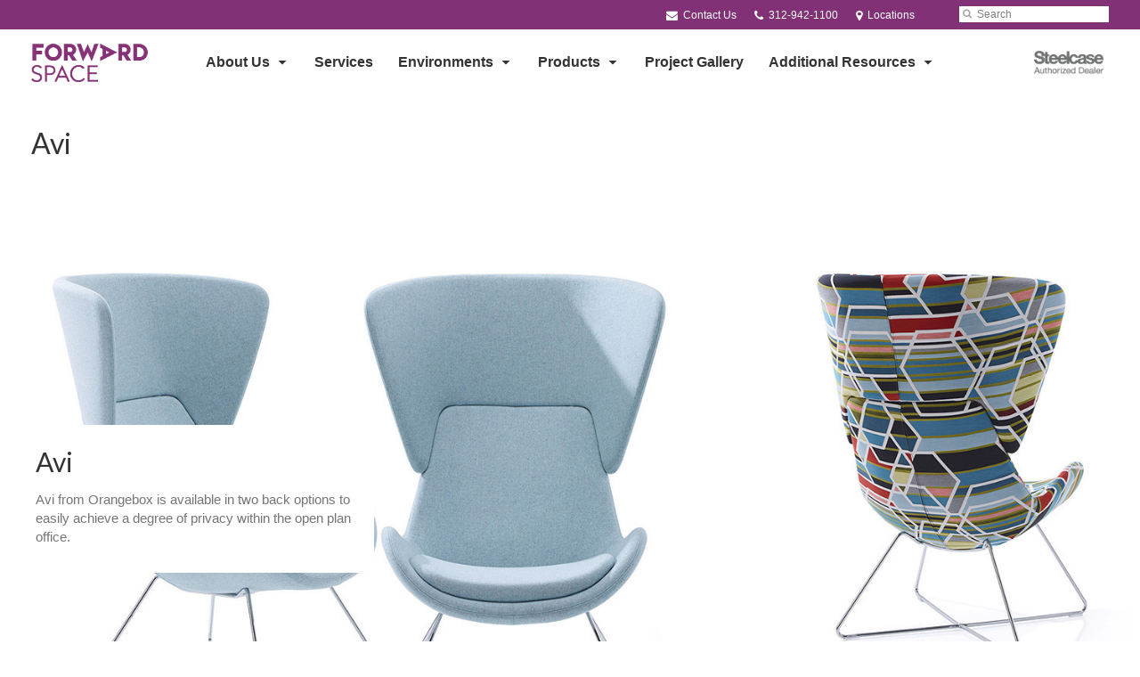

--- FILE ---
content_type: text/html; charset=UTF-8
request_url: https://www.forwardspace.com/products/avi/
body_size: 12243
content:
<!DOCTYPE html>
<!--[if lt IE 7]><html class="no-js lt-ie9 lt-ie8" lang="en"><![endif]-->
<!--[if IE 8]><html class="no-js lt-ie9" lang="en"><![endif]-->
<!--[if gt IE 8]><!--><html class="no-js" lang="en"><!--<![endif]-->
<!--
	generated in 0.385 seconds
	50861 bytes batcached for 600 seconds
-->
<head>

	
		<meta charset="utf-8">
	<meta name="author" content="Forward Space">
	<meta http-equiv="cleartype" content="on">
	<link rel="pingback" href="https://www.forwardspace.com/xmlrpc.php">

		<meta name="HandheldFriendly" content="True">
	<meta name="viewport" content="width=device-width, initial-scale=1.0">

		<meta name="apple-mobile-web-app-title" content="Avi">

		<meta name="application-name" content="Forward Space">

	
	
	<script type="text/javascript">
		function is_browser() {
			return (
				navigator.userAgent.indexOf( "Chrome" ) !== -1 ||
				navigator.userAgent.indexOf( "Opera" ) !== -1 ||
				navigator.userAgent.indexOf( "Firefox" ) !== -1 ||
				navigator.userAgent.indexOf( "MSIE" ) !== -1 ||
				navigator.userAgent.indexOf( "Safari" ) !== -1
			);
		}
		function not_excluded_page() {
			return (
				window.location.href.indexOf( "/unsupported-browser/" ) === -1 &&
				document.title.toLowerCase().indexOf( 'page not found' ) === -1
			);
		}
		if ( is_browser() && !document.addEventListener && not_excluded_page() ) {
			window.location = location.protocol + '//' + location.host + '/unsupported-browser/';
		}
	</script>

	<meta name='robots' content='index, follow, max-image-preview:large, max-snippet:-1, max-video-preview:-1' />

	<!-- This site is optimized with the Yoast SEO plugin v19.1 - https://yoast.com/wordpress/plugins/seo/ -->
	<title>Avi - Forward Space</title>
	<link rel="canonical" href="https://www.forwardspace.com/products/seating/guest-chairs-stools/avi/" />
	<meta property="og:locale" content="en_US" />
	<meta property="og:type" content="article" />
	<meta property="og:title" content="Avi - Forward Space" />
	<meta property="og:description" content="Avi is available in two back options to easily achieve a degree of privacy within the open plan office." />
	<meta property="og:url" content="https://www.forwardspace.com/products/avi/" />
	<meta property="og:site_name" content="Forward Space" />
	<meta property="article:modified_time" content="2022-04-04T20:25:15+00:00" />
	<meta property="og:image" content="https://forwardspace.dealerwebadmin.com/wp-content/themes/steelcase/img/branding/Steelcase-DealerWeb-social-share.jpg" />
	<meta name="twitter:card" content="summary" />
	<!-- / Yoast SEO plugin. -->


<link rel='dns-prefetch' href='//s.w.org' />
<link rel="alternate" type="application/rss+xml" title="Forward Space &raquo; Feed" href="https://www.forwardspace.com/feed/" />
<link rel="alternate" type="application/rss+xml" title="Forward Space &raquo; Comments Feed" href="https://www.forwardspace.com/comments/feed/" />
<link rel="alternate" type="text/calendar" title="Forward Space &raquo; iCal Feed" href="https://www.forwardspace.com/events/?ical=1" />
		<!-- This site uses the Google Analytics by MonsterInsights plugin v8.16 - Using Analytics tracking - https://www.monsterinsights.com/ -->
		<!-- Note: MonsterInsights is not currently configured on this site. The site owner needs to authenticate with Google Analytics in the MonsterInsights settings panel. -->
					<!-- No UA code set -->
				<!-- / Google Analytics by MonsterInsights -->
		<link rel='stylesheet' id='tribe-events-pro-mini-calendar-block-styles-css'  href='https://www.forwardspace.com/wp-content/plugins/events-calendar-pro/src/resources/css/tribe-events-pro-mini-calendar-block.min.css?ver=5.13.0' type='text/css' media='all' />
<link rel='stylesheet' id='steelcase-admin-css'  href='https://www.forwardspace.com/wp-content/mu-plugins/steelcase/resources/admin.css?ver=5.8.12' type='text/css' media='all' />
<link rel='stylesheet' id='dashicons-css'  href='https://www.forwardspace.com/wp-includes/css/dashicons.min.css?ver=5.8.12' type='text/css' media='all' />
<link rel='stylesheet' id='thickbox-css'  href='https://www.forwardspace.com/wp-includes/js/thickbox/thickbox.css?ver=5.8.12' type='text/css' media='all' />
<link rel='stylesheet' id='auto-thickbox-css'  href='https://www.forwardspace.com/wp-content/plugins/auto-thickbox/css/styles-pre39.css?ver=20140420' type='text/css' media='all' />
<link rel='stylesheet' id='add-to-quote-css'  href='https://www.forwardspace.com/wp-content/plugins/steelcase-quotes/assets/css/add-to-quote.css?ver=b32ec4d373671398c9944df7dbe10093ab2d4319' type='text/css' media='all' />
<link rel='stylesheet' id='steelcase-dealerweb-theme-base-css'  href='https://www.forwardspace.com/wp-content/themes/steelcase-dealerweb/css/dist/master.min.css?ver=2024.04.18.03.47' type='text/css' media='all' />
<link rel='stylesheet' id='steelcase-dealerweb-theme-font-css'  href='https://www.forwardspace.com/wp-content/themes/steelcase-dealerweb/css/fonts/dist/lato.min.css?ver=2024.04.18.03.47' type='text/css' media='all' />
<link rel='stylesheet' id='steelcase-dealerweb-theme-print-css'  href='https://www.forwardspace.com/wp-content/themes/steelcase-dealerweb/css/dist/print.min.css?ver=2024.04.18.03.47' type='text/css' media='print' />
<link rel='stylesheet' id='custom-css-css'  href='https://www.forwardspace.com/css/custom-css.css?ver=1739394486' type='text/css' media='all' />
<script type='text/javascript' src='https://www.forwardspace.com/wp-includes/js/jquery/jquery.min.js?ver=3.6.0' id='jquery-core-js'></script>
<script type='text/javascript' src='https://www.forwardspace.com/wp-content/mu-plugins/social-popups/social-popup.js?ver=5.8.12' id='social-popups-js'></script>
<script type='text/javascript' src='https://www.forwardspace.com/wp-content/plugins/steelcase-quotes/assets/js/jquery.cookie.js?ver=5.8.12' id='jquery-cookie-js'></script>
<script type='text/javascript' id='add-to-quote-js-extra'>
/* <![CDATA[ */
var AddToQuote = {"cookie_name":"steelcase-quotes-cookie","ajaxurl":"https:\/\/www.forwardspace.com\/wp-admin\/admin-ajax.php","add_to_quote_nonce":"e007e23267","remove_from_quote_nonce":"9c5d99a2f7","post_id":"48002","quote_label":"Quote Request <span class=\"count\">(1)<\/span> ","quote_link":"https:\/\/www.forwardspace.com\/request-a-quote\/"};
/* ]]> */
</script>
<script type='text/javascript' src='https://www.forwardspace.com/wp-content/plugins/steelcase-quotes/assets/js/add-to-quote.js?ver=b32ec4d373671398c9944df7dbe10093ab2d4319' id='add-to-quote-js'></script>
<script type='text/javascript' src='https://www.forwardspace.com/wp-includes/js/jquery/jquery-migrate.min.js?ver=3.3.2' id='jquery-migrate-js'></script>
<script type='text/javascript' src='https://www.forwardspace.com/wp-content/themes/steelcase-dealerweb/js/modernizr.js?ver=2024.04.18.03.47' id='steelcase-dealerweb-theme-modernizr-js'></script>
<link rel="https://api.w.org/" href="https://www.forwardspace.com/wp-json/" /><link rel='shortlink' href='https://www.forwardspace.com/?p=48002' />
<link rel="alternate" type="application/json+oembed" href="https://www.forwardspace.com/wp-json/oembed/1.0/embed?url=https%3A%2F%2Fwww.forwardspace.com%2Fproducts%2Favi%2F" />
<link rel="alternate" type="text/xml+oembed" href="https://www.forwardspace.com/wp-json/oembed/1.0/embed?url=https%3A%2F%2Fwww.forwardspace.com%2Fproducts%2Favi%2F&#038;format=xml" />
<!--[if lt IE 8]><link rel="stylesheet" href="https://www.forwardspace.com/wp-content/plugins/tribe-gallery/resources/ie7.css" type="text/css" media="screen"><![endif]-->
<!--[if IE 8]><link rel="stylesheet" href="https://www.forwardspace.com/wp-content/plugins/tribe-gallery/resources/ie8.css" type="text/css" media="screen"><![endif]-->
<link rel="shortcut icon" href="https://www.forwardspace.com/wp-content/uploads/sites/707/2016/06/Favicon.ico"><link rel="apple-touch-icon-precomposed" href="https://www.forwardspace.com/wp-content/uploads/sites/707/2016/06/iOS-Icon.png"><meta name="msapplication-TileImage" content="https://www.forwardspace.com/wp-content/uploads/sites/707/2016/06/IE-Metro-Icon.png"><meta name="msapplication-TileColor" content="#ebebeb"><meta name="tec-api-version" content="v1"><meta name="tec-api-origin" content="https://www.forwardspace.com"><link rel="alternate" href="https://www.forwardspace.com/wp-json/tribe/events/v1/" />
<script type='text/javascript'>
/* <![CDATA[ */
var thickboxL10n = {"next":"Next &gt;","prev":"&lt; Prev","image":"Image","of":"of","close":"Close","loadingAnimation":"https:\/\/www.forwardspace.com\/wp-content\/plugins\/auto-thickbox\/images\/loadingAnimation.gif"};
try{convertEntities(thickboxL10n);}catch(e){};;
/* ]]> */
</script>

	<script>window.twttr = (function( d, s, id ) {
			var js, fjs = d.getElementsByTagName( s )[0],
				t = window.twttr || {};
			if ( d.getElementById( id ) ) {
				return t;
			}
			js = d.createElement( s );
			js.id = id;
			js.src = "https://platform.twitter.com/widgets.js";
			fjs.parentNode.insertBefore( js, fjs );

			t._e = [];
			t.ready = function( f ) {
				t._e.push( f );
			};

			return t;
		}( document, "script", "twitter-wjs" ));</script>
	<!-- Global site tag (gtag.js) - Google Analytics -->
<script async src="https://www.googletagmanager.com/gtag/js?id=UA-30152413-1"></script>
<script>
  window.dataLayer = window.dataLayer || [];
  function gtag(){dataLayer.push(arguments);}
  gtag('js', new Date());
 
  gtag('config', 'UA-30152413-1');
</script>
		<script>
			WebFontConfig = {
				google: {families: ['Lato:300,400,700:latin']}
			};
			(function() {
				var wf = document.createElement( 'script' );
				wf.src = ('https:' == document.location.protocol ? 'https' : 'http') + '://ajax.googleapis.com/ajax/libs/webfont/1/webfont.js';
				wf.type = 'text/javascript';
				wf.async = 'true';
				var s = document.getElementsByTagName( 'script' )[0];
				s.parentNode.insertBefore( wf, s );
			})();
		</script>

		
	<style>

		/*
		 * Steelcase Dealerweb Options
		 */

		
		
					/* Header */
			.site-header,
			.hf-header-wrapper,
			.o-layout-is-inset .panel-type-hero.hero-first > .panel-content {
				background-color: #ffffff;
			}
		
					/* Nav Dropdowns */
			.desktop-navigation .dn-trigger.active {
				background-color: #f5f5f5;
			}
			.desktop-navigation .desktop-subnav-wrap{
				background-color: #f5f5f5;
			}
		
					/* Footer */
			.site-footer {
				background-color: #ffffff;
			}
		
					/* Utility bar */
			.site-utility-bar {
				background-color: #833177;
			}
		
		/*
		 * Customizer Color Palette
		 */

					body, form, button, input, select, textarea,
			.panel-type-hero .panel-title,
			.panel-type-hero .hc-excerpt p,
			.panel-type-hero-slim .hc-excerpt p,
			.panel-type-gallery .panel-title,
			.panel-type-gallery .pt-gallery .slider-carousel-wrap .sc-title,
			.panel-type-gallery .pt-gallery .slider-carousel-wrap .sc-content p {
				color: #333333;
			}

			.panel-type-gallery .pt-gallery .slider-carousel-wrap .sc-content p {
				opacity: .8;
			}
		
					.panel-type-one-up .content-well,
			.panel-type-two-up .feature,
			.panel-type-three-up .feature,
			.panel-type-cta .panel-content:not(.cta-layout--full) .cta__content,
			.panel-type-gallery .pt-gallery .slider-carousel-wrap .sc-content {
				background-color: #ffffff;
			}
		
					.panel-type-hero .panel-content:not(.alpha-transparent-yes) .hc-content-main-inner,
			.panel-type-hero-slim .panel-content.text-box--yes:not(.alpha-transparent-yes) .hc-content-main-inner,
			.panel-type-cta .panel-content.cta-text-box .cta__content {
				background-color: #ffffff;
			}
		
					a,
			a:visited,
			.pgs-4up:hover a h3,
			#tribe-events-nav-below a,
			#tribe-events-event-meta a,
			#tribe-events-nav-single a,
			#tribe-events-content .tribe-events-tooltip h4,
			#tribe_events_filters_wrapper .tribe_events_slider_val,
			.single-tribe_events a.tribe-events-ical,
			.single-tribe_events a.tribe-events-gcal,
			.tribe-events-grid .hentry.vevent a,
			#tribe-events-nav-below a:visited,
			#tribe-events-content .tribe-events-calendar td a:link,
			#tribe-events-content .tribe-events-calendar td a:visited,
			#tribe-events-event-meta a:visited,
			#tribe-events-nav-single a:visited,
			#tribe_events_filters_wrapper .tribe_events_slider_val:visited,
			.single-tribe_events a.tribe-events-ical:visited,
			.single-tribe_events a.tribe-events-gcal:visited,
			.panel-type-inline-nav .in-link__toggle:hover,
			.panel-type-inline-nav .in-link__list-action:hover,
			.panel-type-inline-nav .in-link__toggle:hover:after,
			.tribe-events-grid .hentry.vevent a:visited,
			.o-link-color,
			.pn-item .icon,
			.entry-meta-footer a {
				color: #833177;
			}
		
					a:hover,
			a:focus,
			.o-link-color:hover,
			.o-link-color:focus,
			.slide-link:hover,
			.slide-link:focus,
			.pn-item a:hover span,
			.pn-item a:focus span,
			.pn-item a:hover .icon,
			.pn-item a:focus .icon,
			.ptl-anchor-map:hover,
			.ptl-anchor-map:focus,
			#tribe-events-nav-below a:hover,
			#tribe-events-nav-below a:focus,
			#tribe-events-event-meta a:hover,
			#tribe-events-event-meta a:focus,
			#tribe-events-nav-single a:hover,
			#tribe-events-nav-single a:focus,
			.single-tribe_events a.tribe-events-ical:hover,
			.single-tribe_events a.tribe-events-ical:focus,
			.single-tribe_events a.tribe-events-gcal:hover,
			.single-tribe_events a.tribe-events-gcal:focus,
			.tribe-events-grid .hentry.vevent a:hover,
			.tribe-events-grid .hentry.vevent a:focus,
			.entry-meta-footer a:hover,
			.entry-meta-footer a:focus,
			.page-legacy .browsers a:hover,
			.page-legacy .browsers a:focus {
				color: #4a76c0;
			}
		
		
					.o-btn-color,
			.btn,
			.btn-small,
			.button,
			a.btn,
			a.btn-small,
			a.button,
			.btn-panel--solid .btn-panel,
			#tribe-events .tribe-events-button,
			.tribe-events-calendar-buttons a,
			.tribe-events-button,
			a.ical,
			a.gcal-add,
			#tribe-events-event-meta .gmap,
			.tribe-events-event-meta-desc .gmap,
			.tribe-events-calendar td.tribe-events-present div[id*="tribe-events-daynum-"],
			.tribe-events-calendar td.tribe-events-present div[id*="tribe-events-daynum-"] > a,
			#tribe_events_filters_wrapper input[type=submit],
			.tribe-events-button,
			.entry-content .tribe-events-button,
			.tribe-events-button.tribe-inactive,
			.tribe-events-grid .tribe-grid-header .tribe-week-today,
			.tribe-events-calendar td.tribe-events-present.mobile-active,
			#tribe-events-content .tribe-events-calendar td.tribe-events-present.mobile-active:hover,
			.tribe-events-calendar td.tribe-events-present.mobile-active div[id*="tribe-events-daynum-"],
			.tribe-events-calendar td.tribe-events-present.mobile-active div[id*="tribe-events-daynum-"] a,
			.tribe-mobile .tribe-events-calendar td.mobile-active,
			.tribe-events-calendar .mobile-active div[id*="tribe-events-daynum-"],
			.tribe-events-calendar .mobile-active div[id*="tribe-events-daynum-"] a,
			#tribe-events-content .tribe-events-calendar .mobile-active:hover,
			.gform_wrapper .gform_next_button,
			.gform_wrapper .gform_previous_button,
			.gform_wrapper .gform_button,
			.comment-form #submit {
				background-color: #833177;
				color: #ffffff;
			}

			.o-btn-color:hover,
			.o-btn-color:focus,
			.btn:hover,
			.btn:focus,
			.btn-small:hover,
			.btn-small:focus,
			.button:hover,
			.button:focus,
			a.btn:hover,
			a.btn:focus,
			a.btn-small:hover,
			a.btn-small:focus,
			a.button:hover,
			a.button:focus,
			.btn-panel--solid .btn-panel:hover,
			.btn-panel--solid .btn-panel:focus,
			#tribe-events .tribe-events-button:hover,
			#tribe-events .tribe-events-button:focus,
			.tribe-events-calendar-buttons a:hover,
			.tribe-events-calendar-buttons a:focus,
			.tribe-events-button:hover,
			.tribe-events-button:focus,
			a.ical:hover,
			a.ical:focus,
			a.gcal-add:hover,
			a.gcal-add:focus,
			#tribe-events-event-meta .gmap:hover,
			#tribe-events-event-meta .gmap:focus,
			.tribe-events-event-meta-desc .gmap:hover,
			.tribe-events-event-meta-desc .gmap:focus,
			#tribe_events_filters_wrapper input[type=submit]:hover,
			#tribe_events_filters_wrapper input[type=submit]:focus,
			.tribe-events-button:hover,
			.tribe-events-button:focus,
			.entry-content .tribe-events-button:hover,
			.entry-content .tribe-events-button:focus,
			.gform_wrapper .gform_next_button:hover,
			.gform_wrapper .gform_next_button:focus,
			.gform_wrapper .gform_previous_button:hover,
			.gform_wrapper .gform_previous_button:focus,
			.gform_wrapper .gform_button:hover,
			.gform_wrapper .gform_button:focus,
			.comment-form #submit:hover,
			.comment-form #submit:focus {
				background-color: #4a76c0;
				color: #ffffff;
			}
		
				#status-bar .nav-btn-contact {
			background-color: #833177;
			color: #ffffff;
		}

		/* WYSIWYG Button Outline base styles */
		.btn-outline,
		a.btn-outline {
			background-color: transparent;
			border: 2px solid #833177;
			color: #833177;
		}

		.btn-outline:hover,
		.btn-outline:focus,
		a.btn-outline:hover,
		a.btn-outline:focus {
			background-color: transparent;
			border: 2px solid #4a76c0;
			color: #4a76c0;
		}

		/* Panel WYSIWYG Buttons should not change based on customizer button type */
		.panel a.btn,
		.panel a.btn-small {
			background-color: #833177;
			border: 0;
			color: #ffffff;
		}
		.panel a.btn {
			padding: 14px 25px 15px;
		}
		.panel a.btn-small {
			padding: 10px 20px 11px;
		}

		.panel a.btn:hover,
		.panel a.btn:focus,
		.panel a.btn-small:hover,
		.panel a.btn-small:focus {
			background-color: #4a76c0;
			border: 0;
			color: #ffffff;
		}

					.o-accent-color,
			.btn-simple:before,
			.btn-panel--text_link .btn-panel:before,
			.social-follow a,
			.site-footer .social-follow a {
				color: #833177;
			}

			.o-accent-bgd-color,
			.dm-tools .icon:after,
			.video-thumbnail .video-launch:focus:after,
			#cancel-comment-reply-link,
			.select2-container--default .select2-results__option[aria-selected=true],
			.select2-container--default .select2-results__option--highlighted[aria-selected] {
				background-color: #833177;
			}

			/* Cart counter in header */
			.dm-tools #cart-count-full {
				background: #ffffff;
				color: #833177;
			}
		
					.o-accent-color-h:hover,
			.o-accent-color-h:focus,
			a.btn-simple:hover:before,
			a.btn-simple:focus:before,
			.btn-panel--text_link .btn-panel:hover:before,
			.btn-panel--text_link .btn-panel:focus:before,
			.social-follow a:hover,
			.social-follow a:focus,
			.site-footer .social-follow a:hover,
			.site-footer .social-follow a:focus {
				color: #d8d8d8;
			}
			.o-accent-bgd-color-h:hover,
			.o-accent-bgd-color-h:focus,
			.dm-tools a:hover .icon:after,
			.dm-tools a:focus .icon:after,
			.dm-tools button:hover .icon:after,
			.dm-tools button:focus .icon:after,
			#cancel-comment-reply-link:hover,
			#cancel-comment-reply-link:focus {
				background: #d8d8d8;
			}
		

		/*
		 * Panel Color Palette
		 */

		

				a.btn-simple,
		a.btn-simple:hover,
		a.btn-simple:focus,
		.btn-panel--text_link .btn-panel,
		.btn-panel--text_link .btn-panel:hover,
		.btn-panel--text_link .btn-panel:focus,
		.panel-type-hero .hg-title a,
		.panel-type-hero .hg-title a:hover,
		.panel-type-hero .hg-title a:focus,
		.panel-type-hero.hero-first .layout-gallery.panel-content a.btn-simple:hover,
		.panel-type-hero.hero-first .layout-gallery.panel-content a.btn-simple:focus {
			color: #333333;
		}

	</style>

	        <!-- Added with AON Google Analytics plugin -->
        <!-- Global site tag (gtag.js) - Google Analytics -->
        <script async src="https://www.googletagmanager.com/gtag/js?id=G-8N38V0M4EY"></script>
        <script>
          window.dataLayer = window.dataLayer || [];
          function gtag(){dataLayer.push(arguments);}
          gtag('js', new Date());

          gtag('config', 'G-8N38V0M4EY');
        </script>
        <!-- Added with AON Google Analytics plugin -->
        <style id="kirki-inline-styles"></style>
</head>
<body class="product-template-default single single-product postid-48002 tribe-no-js o-layout-is-full_bleed o-margin-normal o-font-is-lato o-nav-drop-use-dark o-header-use-dark o-header-is-sticky o-utility-use-light o-footer-use-dark o-accent-use-light is-panels-page product-avi">
	<nav
			id="mobile-subnav"
			class="mn-subnav"
			role="navigation"
			aria-hidden="true"
			aria-label="Main Navigation Mobile"
			itemscope
			itemtype="https://schema.org/SiteNavigationElement"
	></nav>

	<a class="skip-to-content-link" href="#main-content" tabindex="1">
		Skip to content	</a>

		<script>
		var steelcase_deepscroll = false;
		if (
			location.hash.length &&
			location.hash.slice(0, 10) !== "#location/" &&
			location.hash.slice(0, 8) !== "#comment" &&
			location.hash.slice(0, 8) !== "#respond" &&
			location.hash.slice(0, 6) !== "#error" && // for forms which add #error
			location.hash.slice(0, 11) !== "#wp-toolbar" && // The wpadminbar accessibility link
			location.hash.slice(0, 13) !== "#main-content" // The skip to content accessibility link
		) {
			steelcase_deepscroll = true;
			document.write('<div class="sc-loading-mask deepscroll-spinner"><div class="sc-loading-spinner"><i class="sq-1"></i><i class="sq-2"></i><i class="sq-3"></i></div></div>');
		}
	</script>
		<div id="fb-root"></div>
	<script>(function( d, s, id ) {
			var js, fjs = d.getElementsByTagName( s )[0];
			if ( d.getElementById( id ) ) {
				return;
			}
			js = d.createElement( s );
			js.id = id;
			js.src = "//connect.facebook.net/en_US/sdk.js#xfbml=1&version=v2.4";
			fjs.parentNode.insertBefore( js, fjs );
		}( document, 'script', 'facebook-jssdk' ));</script>
	
	<div class="site-wrap">

		
		<header id="s-header" class="site-header has-dealer-logo" role="banner">

	<div class="site-utility-bar">
	<ul class="site-utility-bar__list">
		<li class="site-utility-bar__list-item site-utility-bar__list-item--contact">
			
<a href="https://www.forwardspace.com/contact-us/" class="site-utility-bar__anchor site-utility-bar__anchor--contact">
	<i class="icon icon-envelope" aria-hidden="true"></i>
	Contact Us</a>
		</li>
		<li class="site-utility-bar__list-item site-utility-bar__list-item--phone">
			
<a href="tel:312-942-1100" class="site-utility-bar__anchor site-utility-bar__anchor--phone">
	<i class="icon icon-phone" aria-hidden="true"></i>
	<span id="dm-phone-number" class="accessibility">Phone number: </span>
	<span aria-labelledby="dm-phone-number">312-942-1100</span>
</a>
		</li>
		<li class="site-utility-bar__list-item site-utility-bar__list-item--locations">
			
<a href="https://www.forwardspace.com/locations/" class="site-utility-bar__anchor site-utility-bar__anchor--locations">
	<i class="icon icon-map-marker" aria-hidden="true"></i>
	<span>Locations</span>
</a>
		</li>
		<li class="site-utility-bar__list-item site-utility-bar__list-item--cart">
			<a
		href="https://www.forwardspace.com/request-a-quote/"
		class="site-utility-bar__anchor site-utility-bar__anchor--cart"
>
	<i class="icon icon-shopping-cart" aria-hidden="true"></i>
	<span>Cart (<span id="cart-count-full" style="display: none;">0</span>)</span>
</a>
		</li>
		<li class="site-utility-bar__list-item site-utility-bar__list-item--search">
			
<form class="dn-search" role="search" method="get" action="https://www.forwardspace.com/">
	<label class="accessibility" for="s">Search</label>
	<input placeholder="Search" class="dn-search-input" type="text" name="s" id="s" />
	<button type="submit" class="dn-search-submit">
		<i class="icon icon-search" aria-hidden="true"></i>
		<span class="accessibility">Submit Search</span>
	</button>
</form>

		</li>
	</ul>
</div>

	<div class="content-wrap">

		<div class="header-grid">
			
<div class="logo">

	
	<a href="https://www.forwardspace.com" class="logo-wrap" rel="home" style="background-image: url(https://www.forwardspace.com/wp-content/uploads/sites/707/2016/01/FS-Web-Logo-Purple-No-Reg-Mark.png);">
		<img src="https://www.forwardspace.com/wp-content/uploads/sites/707/2016/01/FS-Web-Logo-Purple-No-Reg-Mark.png?zc=3&w=0&h=200" alt="Forward Space" />	</a>

	
</div><!-- .logo -->


<nav id="d-navigation" class="desktop-navigation" role="navigation" aria-label="Main Navigation Desktop" itemscope itemtype="https://schema.org/SiteNavigationElement">
	<div class="content-wrap">
		<ol id="dn-nav" class=""><li id="menu-item-42148" class="menu-item menu-item-type-custom menu-item-object-custom menu-item-has-children menu-item-42148 dn-top-level"><a href="#" class=" dn-trigger">About Us</a></li>
<li id="menu-item-56438" class="menu-item menu-item-type-post_type menu-item-object-page menu-item-56438 dn-top-level"><a href="https://www.forwardspace.com/services/" class=" dn-trigger">Services</a></li>
<li id="menu-item-56458" class="menu-item menu-item-type-custom menu-item-object-custom menu-item-has-children menu-item-56458 dn-top-level"><a href="#" class=" dn-trigger">Environments</a></li>
<li id="menu-item-56457" class="menu-item menu-item-type-custom menu-item-object-custom menu-item-has-children menu-item-56457 dn-top-level"><a href="#" class=" dn-trigger">Products</a></li>
<li id="menu-item-47464" class="menu-item menu-item-type-post_type menu-item-object-page menu-item-47464 dn-top-level"><a href="https://www.forwardspace.com/project-gallery/" class=" dn-trigger">Project Gallery</a></li>
<li id="menu-item-49765" class="menu-item menu-item-type-custom menu-item-object-custom menu-item-has-children menu-item-49765 dn-top-level"><a href="#" class=" dn-trigger">Additional Resources</a></li>
</ol>	</div>
</nav><!-- nav -->
<aside class="dealer-meta">
			<a
			href="https://www.forwardspace.com/steelcase-dealer-value/"
			class="authorized-dealer-redirect"
			style="background-image: url( https://www.forwardspace.com/wp-content/themes/steelcase-dealerweb/img/presets/dealer-dark.png?ver=2024.04.18.03.47 );"
		>
			<span class="accessibility">Steelcase Authorized Dealer</span>
		</a>
	</aside>

		</div><!-- .header-grid -->

	</div><!-- .content-wrap -->

	
<nav id="m-navigation" class="mobile-navigation">
	<div class="content-wrap has-phone clearfix">
		<button
			class="mn-trigger"
			aria-label="Show Main Navigation Menu"
			aria-haspopup="true"
			aria-controls="mobile-subnav"
		>
			<i class="icon icon-navicon" aria-hidden="true"></i>
			<span aria-hidden="true">Menu</span>
		</button>
					<a class="mn-phone" href="tel:312-942-1100">
				<i class="icon icon-phone" aria-hidden="true"></i>
				<span id="mn-phone-number" class="accessibility">Phone number: </span>
				<span aria-labelledby="mn-phone-number">312-942-1100</span>
			</a>
			</div>
</nav><!-- mobile nav -->


</header><!-- .header -->

<!-- provide an anchor point to skip the header navigation, logo, etc when tabbing through the site -->
<a aria-label="Main Content" name="main-content"></a>
		
	<main role="main">

		
<header class="header-sub has-featured-media has-no-breadcrumbs has-no-social">

	
	<div class="content-wrap">

		<h1 class="h1 page-title">Avi</h1>
		
		
		
		
		
	</div><!-- .content-wrap -->

	
				<div class="slider-carousel-wrap">
								<div
					class="slick-slider static-content-slider header-module not-initialized image-slider "
					data-type="header-module"
					data-sid="slider-696ed8f385535"
					data-kenburns=""
					 data-autoscroll-enabled="" data-autoscroll-duration="2.5"				>
											<div class="first-slide ">
							<div class="slide-img-wrap">
								<div class="sc-loading-mask slider-mask">
									<div class="sc-loading-spinner">
										<i class="sq-1"></i>
										<i class="sq-2"></i>
										<i class="sq-3"></i>
									</div>
								</div>
																<img data-lazy="https://hub2.dealerwebadmin.com/wp-content/uploads/sites/477/2019/06/19-0120292.jpg?w=1500&h=830&zc=1&a=m&q=92" alt="high back chairs"/>
															</div>
							
	<div class="slide-content">
		<div class="sc-outer">
			<div class="sc-inner">
				<div class="sc-content">
											<h1 class="h3 sc-title">Avi</h1>
																<p>Avi from Orangebox is available in two back options to easily achieve a degree of privacy within the open plan office.</p>
														</div>
			</div>
		</div>
	</div>
						</div>
												<div class="">
							<div class="slide-img-wrap">
								<div class="sc-loading-mask slider-mask">
									<div class="sc-loading-spinner">
										<i class="sq-1"></i>
										<i class="sq-2"></i>
										<i class="sq-3"></i>
									</div>
								</div>
																<img data-lazy="https://hub2.dealerwebadmin.com/wp-content/uploads/sites/477/2019/06/19-0120300.jpg?w=1500&h=830&zc=1&a=m&q=92" alt="blue chair close up"/>
															</div>
													</div>
												<div class="">
							<div class="slide-img-wrap">
								<div class="sc-loading-mask slider-mask">
									<div class="sc-loading-spinner">
										<i class="sq-1"></i>
										<i class="sq-2"></i>
										<i class="sq-3"></i>
									</div>
								</div>
																<img data-lazy="https://hub2.dealerwebadmin.com/wp-content/uploads/sites/477/2019/06/19-0120299.jpg?w=1500&h=830&zc=1&a=m&q=92" alt="purple chairs"/>
															</div>
													</div>
												<div class="">
							<div class="slide-img-wrap">
								<div class="sc-loading-mask slider-mask">
									<div class="sc-loading-spinner">
										<i class="sq-1"></i>
										<i class="sq-2"></i>
										<i class="sq-3"></i>
									</div>
								</div>
																<img data-lazy="https://hub2.dealerwebadmin.com/wp-content/uploads/sites/477/2019/06/19-0120298.jpg?w=1500&h=830&zc=1&a=m&q=92" alt="High Back Upholstered Chair"/>
															</div>
													</div>
						
				</div>
			</div>
			
</header><!-- .header-sub -->

		
			
			
	<script type="application/ld+json">
	{
		"@context": "https://schema.org",
		"@type": "Product",
		"name": "Avi",
		"url": "https://www.forwardspace.com/products/avi/",
					"image": "https://hub2.dealerwebadmin.com/wp-content/uploads/sites/477/2019/06/19-0120289.jpg",
											"brand": [
									{
						"@type": "Organization",
	                    "name": "Steelcase"					}	        ],
			"manufacturer": [
										{
							"@type": "Organization",
		                    "name": "Steelcase"						}	        ],
							"category": [
				"Guest Chairs + Stools"	        ],
        		"releaseDate": "2019-06-26T13:53:02-05:00"
	}
	</script>


		
		<div id="p-collection" class="panels-collection" data-modular-content-collection>
	
		<section
			class="panel panel-type-add-to-quote panel-odd"
			data-depth="0"
			data-index="0"
			data-js="panel"
			data-type="add-to-quote"
			data-modular-content
		>

			<div class="panel-content content-wrap" data-url-key="request-a-quote" data-nav-title="Request A Quote">

		<article class="aq-content"><h2 class="panel-title"  data-depth="0" data-index="0">Request A Quote</h2><div class="context-content clearfix"><p>
					<input 
					type='button' 
					data-analytics
					data-category='request quote'
					data-action='add to quote'
					data-use-location='true'
					class='steelcase_add_to_quote button' 
					value='Add to Request'
					>
					<span class='quote_checkout_link_placeholder' style='display: none;'><a
						data-analytics
						data-category='request quote'
						data-action='go to quote form'
						data-use-location='true'
						class='quote_checkout_link button' 
						href='https://www.forwardspace.com/request-a-quote/'
					>View Request</a></span>Request a quote for this item and we'll contact you as soon as possible to discuss options, finishes and pricing.</p></div></article>
</div>
		</section>

	
	
		<section
			class="panel panel-type-two-up panel-even"
			data-depth="0"
			data-index="1"
			data-js="panel"
			data-type="two-up"
			data-modular-content
		>

			<div  class="panel-content content-wrap twoup-layout--2up twoup-image--top img-height--standard btn-panel--text_link " data-url-key="overview" data-nav-title="Overview ">

	<h2 class="panel-title"  data-name="title" data-depth="0" data-index="1">Overview </h2>
	<div class="content module module-multi-feature">
		<div class="multi-features">
			
			<div  class="feature half-feature  feature--no-img">
				<span class="u-visual-hide"></span>
									<div class="feature-content content-well context-content">
						
						
						<p>Avi is available in two back options to satisfy the requirement to easily achieve a degree of privacy within the open plan office. Avi low or high can be used individually or together, with either a wire frame or flat four-star base, offering further design choice.</p>
					</div>
							</div>

						<div  class="feature half-feature  feature--no-img">
				
					<span class="u-visual-hide"></span>
									<div class="feature-content content-well context-content">
						
						
						<ul>
<li>Two-tone fabric options</li>
<li>Wire frame or four-star base available</li>
<li>Low or high option back option</li>
</ul>
					</div>
							</div>
		</div>
	</div>
</div>

		</section>

	
	
		<section
			class="panel panel-type-three-up panel-odd"
			data-depth="0"
			data-index="2"
			data-js="panel"
			data-type="three-up"
			data-modular-content
		>

			<div  class="panel-content content-wrap threeup-image--top img-height--standard btn-panel--text_link " >

	
	<div class="content module module-multi-feature">

		<div class="multi-features">

			
	<div  class="feature ">
		<div style="background-image:url('https://www.forwardspace.com/wp-content/themes/steelcase-dealerweb/img/shims/4-3-Missing-Product-Card.jpg');" role="img" aria-label="Upholstered Chair with Swivel Base" data-src="https://hub2.dealerwebadmin.com/wp-content/uploads/sites/477/2019/06/19-0120298-1.jpg?w=320&h=240&zc=1&a=m&q=92"  data-retina-src="https://hub2.dealerwebadmin.com/wp-content/uploads/sites/477/2019/06/19-0120298-1.jpg?w=580&h=435&zc=1&a=m&q=92"  alt="Upholstered Chair with Swivel Base" role="img" aria-label="Upholstered Chair with Swivel Base" class="panel-image panel-image--as-bg lazyload"></div><span class="u-visual-hide"></span>
		<div class="feature-content content-well context-content">
			<h3>Upholstered Chair with Swivel or Wire Frame Base</h3>
		</div>

	</div>
	
			
	<div  class="feature ">
		<div style="background-image:url('https://www.forwardspace.com/wp-content/themes/steelcase-dealerweb/img/shims/4-3-Missing-Product-Card.jpg');" role="img" aria-label="Avi" data-src="https://hub2.dealerwebadmin.com/wp-content/uploads/sites/477/2019/06/19-0120291-1.jpg?w=320&h=240&zc=1&a=m&q=92"  data-retina-src="https://hub2.dealerwebadmin.com/wp-content/uploads/sites/477/2019/06/19-0120291-1.jpg?w=580&h=435&zc=1&a=m&q=92"  alt="Avi" role="img" aria-label="Avi" class="panel-image panel-image--as-bg lazyload"></div><span class="u-visual-hide"></span>
		<div class="feature-content content-well context-content">
			<h3>High Back Upholstered Chair with Wire Frame</h3>
		</div>

	</div>
	
			
	<div  class="feature ">
		<div style="background-image:url('https://www.forwardspace.com/wp-content/themes/steelcase-dealerweb/img/shims/4-3-Missing-Product-Card.jpg');" role="img" aria-label="High Back Upholstered Chair with Swivel Base" data-src="https://hub2.dealerwebadmin.com/wp-content/uploads/sites/477/2019/06/19-0120296.jpg?w=320&h=240&zc=1&a=m&q=92"  data-retina-src="https://hub2.dealerwebadmin.com/wp-content/uploads/sites/477/2019/06/19-0120296.jpg?w=580&h=435&zc=1&a=m&q=92"  alt="High Back Upholstered Chair with Swivel Base" role="img" aria-label="High Back Upholstered Chair with Swivel Base" class="panel-image panel-image--as-bg lazyload"></div><span class="u-visual-hide"></span>
		<div class="feature-content content-well context-content">
			<h3>High Back Upholstered Chair with Swivel Base</h3>
		</div>

	</div>
	
		</div>
	</div>
</div>

		</section>

	
	
		<section
			class="panel panel-type-custom-content panel-even"
			data-depth="0"
			data-index="3"
			data-js="panel"
			data-type="custom-content"
			data-modular-content
		>

			<div class="panel-content content-wrap" >

	
	<div class="content-well context-content" data-name="content" data-depth="0" data-index="3" data-livetext data-autop="true"><p>For more details about Avi, visit <a href="https://orangebox.com/products/Avi" target="_blank" rel="noopener">Orangebox.</a></p>
</div>
</div>

		</section>

	</div>
	</main><!-- main -->


		<footer class="site-footer" role="contentinfo">

	
	
<section class="f-letterhead has-social-links">

	<div class="content-wrap">

		<div class="fl-wrap">

			<div class="fl-contact">
				<a href="https://www.forwardspace.com/contact-us/" class="flb-contact-page">
	Contact Us</a>
			</div>

							<nav class="fl-legal" role="navigation" aria-label="Legal Navigation" itemscope itemtype="https://schema.org/SiteNavigationElement">
					<ol>
						<li><a href="https://www.google.com/intl/en/chrome/browser/?&amp;brand=CHMB&amp;utm_campaign=en&amp;utm_source=en-ha-na-us-sk&amp;utm_medium=ha">Optimized for Google Chrome</a></li>
<li><a href="https://www.forwardspace.com/accessibility-statement/">Accessibility Statement</a></li>
<li><a href="https://www.forwardspace.com/join-our-team-fe/">Careers</a></li>
					</ol>
				</nav><!-- .fl-legal -->
			
			
	<ul class="social-follow">

		
					<li>
				
				<a href="https://www.facebook.com/935544459848040" title="Follow us on Facebook" rel="me" target="_blank">
					<i class="icon sf-icon icon-facebook"></i>
					<span class="accessibility">
						Follow us on Facebook					</span>
				</a>
			</li>
		
					<li>
				<a href="https://www.linkedin.com/company/forward-space-llc" title="Follow us on LinkedIn" rel="me" target="_blank">
					<i class="icon sf-icon icon-linkedin"></i>
					<span class="accessibility">
						Follow us on LinkedIn					</span>
				</a>
			</li>
		
		
				
		
					<li>
				<a href="https://www.instagram.com/Forward.space/" title="Follow us on Instagram" rel="me" target="_blank">
					<i class="icon sf-icon icon-instagram"></i>
					<span class="accessibility">
						Follow us on Instagram					</span>
				</a>
			</li>
		
	</ul><!-- .social-follow -->


		</div><!-- .fl-wrap -->

		<p class="fl-site-colophon">&copy; 2026 <a href="https://www.forwardspace.com" rel="home">Forward Space</a></p>

	</div><!-- .content-wrap -->

</section><!-- .f-letterhead -->
</footer><!-- .site-footer -->
	</div><!-- .site-wrap -->

	
			<script>
		( function ( body ) {
			'use strict';
			body.className = body.className.replace( /\btribe-no-js\b/, 'tribe-js' );
		} )( document.body );
		</script>
		<script> /* <![CDATA[ */var tribe_l10n_datatables = {"aria":{"sort_ascending":": activate to sort column ascending","sort_descending":": activate to sort column descending"},"length_menu":"Show _MENU_ entries","empty_table":"No data available in table","info":"Showing _START_ to _END_ of _TOTAL_ entries","info_empty":"Showing 0 to 0 of 0 entries","info_filtered":"(filtered from _MAX_ total entries)","zero_records":"No matching records found","search":"Search:","all_selected_text":"All items on this page were selected. ","select_all_link":"Select all pages","clear_selection":"Clear Selection.","pagination":{"all":"All","next":"Next","previous":"Previous"},"select":{"rows":{"0":"","_":": Selected %d rows","1":": Selected 1 row"}},"datepicker":{"dayNames":["Sunday","Monday","Tuesday","Wednesday","Thursday","Friday","Saturday"],"dayNamesShort":["Sun","Mon","Tue","Wed","Thu","Fri","Sat"],"dayNamesMin":["S","M","T","W","T","F","S"],"monthNames":["January","February","March","April","May","June","July","August","September","October","November","December"],"monthNamesShort":["January","February","March","April","May","June","July","August","September","October","November","December"],"monthNamesMin":["Jan","Feb","Mar","Apr","May","Jun","Jul","Aug","Sep","Oct","Nov","Dec"],"nextText":"Next","prevText":"Prev","currentText":"Today","closeText":"Done","today":"Today","clear":"Clear"}};/* ]]> */ </script><script type='text/javascript' src='https://www.forwardspace.com/wp-content/plugins/auto-thickbox/js/auto-thickbox.js?ver=20150514' id='thickbox-js'></script>
<script type='text/javascript' id='steelcase-dealerweb-theme-scripts-js-extra'>
/* <![CDATA[ */
var modern_tribe_i18n = {"nav":{"location_lbl":"Location","locations_lbl":"Locations","search_plhldr":"Search","search_submit":"Submit Search","overview_lbl":"Overview","hide_menu":"Hide Main Navigation Menu"},"slick_slider":{"pause":"Pause","next":"Next Slide","previous":"Previous Slide","dots":"Slide #%d"}};
var modern_tribe_config = {"images_url":"https:\/\/www.forwardspace.com\/wp-content\/themes\/steelcase-dealerweb\/img\/","template_url":"https:\/\/www.forwardspace.com\/wp-content\/themes\/steelcase-dealerweb\/","home_url":"https:\/\/www.forwardspace.com\/","is_srn":"","dealerweblite":{"is_dealerweblite":false}};
/* ]]> */
</script>
<script type='text/javascript' src='https://www.forwardspace.com/wp-content/themes/steelcase-dealerweb/js/dist/master.min.js?ver=2024.04.18.03.47' id='steelcase-dealerweb-theme-scripts-js'></script>
<script type='text/javascript' src='https://www.forwardspace.com/wp-includes/js/wp-embed.min.js?ver=5.8.12' id='wp-embed-js'></script>
<!-- Begin Constant Contact Active Forms -->
<script> var _ctct_m = "0fa92b56cbd06060c8273de3ba03a542"; </script>
<script id="signupScript" src="//static.ctctcdn.com/js/signup-form-widget/current/signup-form-widget.min.js" async defer></script>
<!-- End Constant Contact Active Forms -->
<!-- Hand crafted by Modern Tribe, Inc. (http://tri.be) -->


	
	<script type="application/ld+json">
	{
		"@context": "https://schema.org",
		"@type": "WebSite",
		"name": "Forward Space",
		"url": "https://www.forwardspace.com/",
		"author": "Forward Space",
		"copyrightHolder": "Forward Space",
		"creator": "Forward Space",
		"potentialAction": {
	        "@type": "SearchAction",
	        "target": "https://www.forwardspace.com/?s={search_term_string}",
	        "query-input": "required name=search_term_string"
		}
	}
	</script>


	
	<script type="application/ld+json">
	{
		"@context": "https://schema.org",
		"@type": "WebPage",
		"name": "Avi",		"url": "https://www.forwardspace.com/",
		"primaryImageOfPage": "https://hub2.dealerwebadmin.com/wp-content/uploads/sites/477/2019/06/19-0120289.jpg",				"author": "Forward Space",
		"copyrightHolder": "Forward Space",
		"creator": "Forward Space"
	}
	</script>


	
	<script type="application/ld+json">
	{
		"@context": "https://schema.org",
		"@type": "LocalBusiness",
		"name": "Forward Space",
		"legalName": "Forward Space",
		"url": "https://www.forwardspace.com/",
		"telephone": "(312) 563-5264","faxNumber": "(630) 589-5637","photo": "https://www.forwardspace.com/wp-content/uploads/sites/707/2015/03/a257984c-2623-444b-aaac-34ee8d06ffcc.jpg","hasMap": "http://maps.google.com?q=811%20W%20Fulton%20Market,%205th%20Floor%20,%20Chicago%20Illinois,%2060607,%20USA",						"address": {
							"@type": "PostalAddress",
			                "streetAddress": "811 W Fulton Market, 5th Floor ","addressLocality": "Chicago","addressRegion": "Illinois","postalCode": "60607","addressCountry": "USA"						}
						,
							"logo": "https://www.forwardspace.com/wp-content/uploads/sites/707/2016/01/FS-Web-Logo-Purple-No-Reg-Mark.png",					"contactPoint" : [
			    {
			        "@type": "ContactPoint",
			        					"telephone": "+1-312-942-1100",
					"contactType": "customer service"
			    }
			],
							"sameAs" : [
				"https://www.facebook.com/935544459848040","https://www.linkedin.com/company/forward-space-llc"	        ],
				"parentOrganization": "Steelcase Inc.",
		"brand": "Steelcase Inc.",
		"memberOf": "Steelcase Inc."
	}
	</script>


	<script id="nav_data" type="application/json">{"menu_items":[{"label":"About Us","hide_overview":true,"classes":" menu-item menu-item-type-custom menu-item-object-custom menu-item-has-children menu-item-42148 single-column","url":"#","menu_id":42148,"has_children":true,"menu_items":[{"label":"Who We Are","id":"menu-item-56440","classes":" menu-item menu-item-type-post_type menu-item-object-page menu-item-56440","url":"https:\/\/www.forwardspace.com\/who-we-are\/","menu_id":56440,"has_children":false},{"label":"Leadership Team","id":"menu-item-60471","classes":" menu-item menu-item-type-post_type menu-item-object-page menu-item-60471","url":"https:\/\/www.forwardspace.com\/leadership-team\/","menu_id":60471,"has_children":false},{"label":"Our Locations &#038; Virtual Tours","id":"menu-item-56441","classes":" menu-item menu-item-type-post_type menu-item-object-page menu-item-56441","url":"https:\/\/www.forwardspace.com\/our-locations-virtual-tours\/","menu_id":56441,"has_children":false},{"label":"Forward Focus","id":"menu-item-58514","classes":" menu-item menu-item-type-post_type menu-item-object-page menu-item-58514","url":"https:\/\/www.forwardspace.com\/forward-focus\/","menu_id":58514,"has_children":false},{"label":"Join Our Team","id":"menu-item-53747","classes":" menu-item menu-item-type-post_type menu-item-object-page menu-item-53747","url":"https:\/\/www.forwardspace.com\/join-our-team-fe\/","menu_id":53747,"has_children":false}]},{"label":"Services","classes":" menu-item menu-item-type-post_type menu-item-object-page menu-item-56438","url":"https:\/\/www.forwardspace.com\/services\/","menu_id":56438,"has_children":false},{"label":"Environments","hide_overview":true,"classes":" menu-item menu-item-type-custom menu-item-object-custom menu-item-has-children menu-item-56458 single-column","url":"#","menu_id":56458,"has_children":true,"menu_items":[{"label":"Office Spaces","id":"menu-item-56449","classes":" menu-item menu-item-type-post_type menu-item-object-solution menu-item-56449","url":"https:\/\/www.forwardspace.com\/expertise\/office-spaces\/","menu_id":56449,"has_children":false},{"label":"Healthcare Spaces","id":"menu-item-56447","classes":" menu-item menu-item-type-post_type menu-item-object-solution menu-item-56447","url":"https:\/\/www.forwardspace.com\/expertise\/work-spaces\/health\/","menu_id":56447,"has_children":false},{"label":"Education Spaces","id":"menu-item-56446","classes":" menu-item menu-item-type-post_type menu-item-object-solution menu-item-56446","url":"https:\/\/www.forwardspace.com\/expertise\/education-u\/","menu_id":56446,"has_children":false},{"label":"Small and Medium Sized Businesses","id":"menu-item-60226","classes":" menu-item menu-item-type-post_type menu-item-object-page menu-item-60226","url":"https:\/\/www.forwardspace.com\/small-and-medium-sized-businesses\/","menu_id":60226,"has_children":false},{"label":"Legal Spaces","id":"menu-item-56450","classes":" menu-item menu-item-type-post_type menu-item-object-solution menu-item-56450","url":"https:\/\/www.forwardspace.com\/expertise\/work-spaces\/legal\/","menu_id":56450,"has_children":false},{"label":"Government Spaces","id":"menu-item-56448","classes":" menu-item menu-item-type-post_type menu-item-object-solution menu-item-56448","url":"https:\/\/www.forwardspace.com\/expertise\/government\/","menu_id":56448,"has_children":false}]},{"label":"Products","hide_overview":true,"classes":" menu-item menu-item-type-custom menu-item-object-custom menu-item-has-children menu-item-56457 single-column","url":"#","menu_id":56457,"has_children":true,"menu_items":[{"label":"Furniture","id":"menu-item-56453","classes":" menu-item menu-item-type-post_type menu-item-object-page menu-item-56453","url":"https:\/\/www.forwardspace.com\/furniture\/","menu_id":56453,"has_children":false},{"label":"Technology","id":"menu-item-56454","classes":" menu-item menu-item-type-taxonomy menu-item-object-product_category menu-item-56454","url":"https:\/\/www.forwardspace.com\/products\/category\/technology\/","menu_id":56454,"has_children":false},{"label":"Architecture + Space Division","id":"menu-item-56455","classes":" menu-item menu-item-type-taxonomy menu-item-object-product_category menu-item-56455","url":"https:\/\/www.forwardspace.com\/products\/category\/architecture-space-division\/","menu_id":56455,"has_children":false},{"label":"Flooring","id":"menu-item-56456","classes":" menu-item menu-item-type-taxonomy menu-item-object-product_category menu-item-56456","url":"https:\/\/www.forwardspace.com\/products\/category\/flooring\/","menu_id":56456,"has_children":false},{"label":"Vendor Partners","id":"menu-item-45032","classes":" menu-item menu-item-type-post_type menu-item-object-page menu-item-45032","url":"https:\/\/www.forwardspace.com\/vendor-partners\/","menu_id":45032,"has_children":false}]},{"label":"Project Gallery","classes":" menu-item menu-item-type-post_type menu-item-object-page menu-item-47464","url":"https:\/\/www.forwardspace.com\/project-gallery\/","menu_id":47464,"has_children":false},{"label":"Additional Resources","hide_overview":true,"classes":" menu-item menu-item-type-custom menu-item-object-custom menu-item-has-children menu-item-49765 single-column","url":"#","menu_id":49765,"has_children":true,"menu_items":[{"label":"Contact Us","id":"menu-item-42152","classes":" menu-item menu-item-type-post_type menu-item-object-page menu-item-42152","url":"https:\/\/www.forwardspace.com\/contact-us\/","menu_id":42152,"has_children":false},{"label":"Steelcase Warranty Request Form","id":"menu-item-58761","classes":" menu-item menu-item-type-post_type menu-item-object-page menu-item-58761","url":"https:\/\/www.forwardspace.com\/steelcase-warranty-request-form\/","menu_id":58761,"has_children":false},{"label":"Customer Access","id":"menu-item-31923","classes":" menu-item menu-item-type-post_type menu-item-object-page menu-item-31923","url":"https:\/\/www.forwardspace.com\/customers\/","menu_id":31923,"has_children":false},{"label":"Terms and Conditions","id":"menu-item-60258","classes":" menu-item menu-item-type-post_type menu-item-object-page menu-item-60258","url":"https:\/\/www.forwardspace.com\/terms\/","menu_id":60258,"has_children":false},{"label":"Employee Portal","id":"menu-item-42175","classes":" menu-item menu-item-type-custom menu-item-object-custom menu-item-42175","target":"_blank","url":"https:\/\/portal.microsoftonline.com","menu_id":42175,"has_children":false}]}]}</script>
	
</body>
</html>

--- FILE ---
content_type: text/html; charset=utf-8
request_url: https://www.google.com/recaptcha/api2/anchor?ar=1&k=6LfHrSkUAAAAAPnKk5cT6JuKlKPzbwyTYuO8--Vr&co=aHR0cHM6Ly93d3cuZm9yd2FyZHNwYWNlLmNvbTo0NDM.&hl=en&v=PoyoqOPhxBO7pBk68S4YbpHZ&size=invisible&anchor-ms=20000&execute-ms=30000&cb=6dphrl4z61vy
body_size: 49337
content:
<!DOCTYPE HTML><html dir="ltr" lang="en"><head><meta http-equiv="Content-Type" content="text/html; charset=UTF-8">
<meta http-equiv="X-UA-Compatible" content="IE=edge">
<title>reCAPTCHA</title>
<style type="text/css">
/* cyrillic-ext */
@font-face {
  font-family: 'Roboto';
  font-style: normal;
  font-weight: 400;
  font-stretch: 100%;
  src: url(//fonts.gstatic.com/s/roboto/v48/KFO7CnqEu92Fr1ME7kSn66aGLdTylUAMa3GUBHMdazTgWw.woff2) format('woff2');
  unicode-range: U+0460-052F, U+1C80-1C8A, U+20B4, U+2DE0-2DFF, U+A640-A69F, U+FE2E-FE2F;
}
/* cyrillic */
@font-face {
  font-family: 'Roboto';
  font-style: normal;
  font-weight: 400;
  font-stretch: 100%;
  src: url(//fonts.gstatic.com/s/roboto/v48/KFO7CnqEu92Fr1ME7kSn66aGLdTylUAMa3iUBHMdazTgWw.woff2) format('woff2');
  unicode-range: U+0301, U+0400-045F, U+0490-0491, U+04B0-04B1, U+2116;
}
/* greek-ext */
@font-face {
  font-family: 'Roboto';
  font-style: normal;
  font-weight: 400;
  font-stretch: 100%;
  src: url(//fonts.gstatic.com/s/roboto/v48/KFO7CnqEu92Fr1ME7kSn66aGLdTylUAMa3CUBHMdazTgWw.woff2) format('woff2');
  unicode-range: U+1F00-1FFF;
}
/* greek */
@font-face {
  font-family: 'Roboto';
  font-style: normal;
  font-weight: 400;
  font-stretch: 100%;
  src: url(//fonts.gstatic.com/s/roboto/v48/KFO7CnqEu92Fr1ME7kSn66aGLdTylUAMa3-UBHMdazTgWw.woff2) format('woff2');
  unicode-range: U+0370-0377, U+037A-037F, U+0384-038A, U+038C, U+038E-03A1, U+03A3-03FF;
}
/* math */
@font-face {
  font-family: 'Roboto';
  font-style: normal;
  font-weight: 400;
  font-stretch: 100%;
  src: url(//fonts.gstatic.com/s/roboto/v48/KFO7CnqEu92Fr1ME7kSn66aGLdTylUAMawCUBHMdazTgWw.woff2) format('woff2');
  unicode-range: U+0302-0303, U+0305, U+0307-0308, U+0310, U+0312, U+0315, U+031A, U+0326-0327, U+032C, U+032F-0330, U+0332-0333, U+0338, U+033A, U+0346, U+034D, U+0391-03A1, U+03A3-03A9, U+03B1-03C9, U+03D1, U+03D5-03D6, U+03F0-03F1, U+03F4-03F5, U+2016-2017, U+2034-2038, U+203C, U+2040, U+2043, U+2047, U+2050, U+2057, U+205F, U+2070-2071, U+2074-208E, U+2090-209C, U+20D0-20DC, U+20E1, U+20E5-20EF, U+2100-2112, U+2114-2115, U+2117-2121, U+2123-214F, U+2190, U+2192, U+2194-21AE, U+21B0-21E5, U+21F1-21F2, U+21F4-2211, U+2213-2214, U+2216-22FF, U+2308-230B, U+2310, U+2319, U+231C-2321, U+2336-237A, U+237C, U+2395, U+239B-23B7, U+23D0, U+23DC-23E1, U+2474-2475, U+25AF, U+25B3, U+25B7, U+25BD, U+25C1, U+25CA, U+25CC, U+25FB, U+266D-266F, U+27C0-27FF, U+2900-2AFF, U+2B0E-2B11, U+2B30-2B4C, U+2BFE, U+3030, U+FF5B, U+FF5D, U+1D400-1D7FF, U+1EE00-1EEFF;
}
/* symbols */
@font-face {
  font-family: 'Roboto';
  font-style: normal;
  font-weight: 400;
  font-stretch: 100%;
  src: url(//fonts.gstatic.com/s/roboto/v48/KFO7CnqEu92Fr1ME7kSn66aGLdTylUAMaxKUBHMdazTgWw.woff2) format('woff2');
  unicode-range: U+0001-000C, U+000E-001F, U+007F-009F, U+20DD-20E0, U+20E2-20E4, U+2150-218F, U+2190, U+2192, U+2194-2199, U+21AF, U+21E6-21F0, U+21F3, U+2218-2219, U+2299, U+22C4-22C6, U+2300-243F, U+2440-244A, U+2460-24FF, U+25A0-27BF, U+2800-28FF, U+2921-2922, U+2981, U+29BF, U+29EB, U+2B00-2BFF, U+4DC0-4DFF, U+FFF9-FFFB, U+10140-1018E, U+10190-1019C, U+101A0, U+101D0-101FD, U+102E0-102FB, U+10E60-10E7E, U+1D2C0-1D2D3, U+1D2E0-1D37F, U+1F000-1F0FF, U+1F100-1F1AD, U+1F1E6-1F1FF, U+1F30D-1F30F, U+1F315, U+1F31C, U+1F31E, U+1F320-1F32C, U+1F336, U+1F378, U+1F37D, U+1F382, U+1F393-1F39F, U+1F3A7-1F3A8, U+1F3AC-1F3AF, U+1F3C2, U+1F3C4-1F3C6, U+1F3CA-1F3CE, U+1F3D4-1F3E0, U+1F3ED, U+1F3F1-1F3F3, U+1F3F5-1F3F7, U+1F408, U+1F415, U+1F41F, U+1F426, U+1F43F, U+1F441-1F442, U+1F444, U+1F446-1F449, U+1F44C-1F44E, U+1F453, U+1F46A, U+1F47D, U+1F4A3, U+1F4B0, U+1F4B3, U+1F4B9, U+1F4BB, U+1F4BF, U+1F4C8-1F4CB, U+1F4D6, U+1F4DA, U+1F4DF, U+1F4E3-1F4E6, U+1F4EA-1F4ED, U+1F4F7, U+1F4F9-1F4FB, U+1F4FD-1F4FE, U+1F503, U+1F507-1F50B, U+1F50D, U+1F512-1F513, U+1F53E-1F54A, U+1F54F-1F5FA, U+1F610, U+1F650-1F67F, U+1F687, U+1F68D, U+1F691, U+1F694, U+1F698, U+1F6AD, U+1F6B2, U+1F6B9-1F6BA, U+1F6BC, U+1F6C6-1F6CF, U+1F6D3-1F6D7, U+1F6E0-1F6EA, U+1F6F0-1F6F3, U+1F6F7-1F6FC, U+1F700-1F7FF, U+1F800-1F80B, U+1F810-1F847, U+1F850-1F859, U+1F860-1F887, U+1F890-1F8AD, U+1F8B0-1F8BB, U+1F8C0-1F8C1, U+1F900-1F90B, U+1F93B, U+1F946, U+1F984, U+1F996, U+1F9E9, U+1FA00-1FA6F, U+1FA70-1FA7C, U+1FA80-1FA89, U+1FA8F-1FAC6, U+1FACE-1FADC, U+1FADF-1FAE9, U+1FAF0-1FAF8, U+1FB00-1FBFF;
}
/* vietnamese */
@font-face {
  font-family: 'Roboto';
  font-style: normal;
  font-weight: 400;
  font-stretch: 100%;
  src: url(//fonts.gstatic.com/s/roboto/v48/KFO7CnqEu92Fr1ME7kSn66aGLdTylUAMa3OUBHMdazTgWw.woff2) format('woff2');
  unicode-range: U+0102-0103, U+0110-0111, U+0128-0129, U+0168-0169, U+01A0-01A1, U+01AF-01B0, U+0300-0301, U+0303-0304, U+0308-0309, U+0323, U+0329, U+1EA0-1EF9, U+20AB;
}
/* latin-ext */
@font-face {
  font-family: 'Roboto';
  font-style: normal;
  font-weight: 400;
  font-stretch: 100%;
  src: url(//fonts.gstatic.com/s/roboto/v48/KFO7CnqEu92Fr1ME7kSn66aGLdTylUAMa3KUBHMdazTgWw.woff2) format('woff2');
  unicode-range: U+0100-02BA, U+02BD-02C5, U+02C7-02CC, U+02CE-02D7, U+02DD-02FF, U+0304, U+0308, U+0329, U+1D00-1DBF, U+1E00-1E9F, U+1EF2-1EFF, U+2020, U+20A0-20AB, U+20AD-20C0, U+2113, U+2C60-2C7F, U+A720-A7FF;
}
/* latin */
@font-face {
  font-family: 'Roboto';
  font-style: normal;
  font-weight: 400;
  font-stretch: 100%;
  src: url(//fonts.gstatic.com/s/roboto/v48/KFO7CnqEu92Fr1ME7kSn66aGLdTylUAMa3yUBHMdazQ.woff2) format('woff2');
  unicode-range: U+0000-00FF, U+0131, U+0152-0153, U+02BB-02BC, U+02C6, U+02DA, U+02DC, U+0304, U+0308, U+0329, U+2000-206F, U+20AC, U+2122, U+2191, U+2193, U+2212, U+2215, U+FEFF, U+FFFD;
}
/* cyrillic-ext */
@font-face {
  font-family: 'Roboto';
  font-style: normal;
  font-weight: 500;
  font-stretch: 100%;
  src: url(//fonts.gstatic.com/s/roboto/v48/KFO7CnqEu92Fr1ME7kSn66aGLdTylUAMa3GUBHMdazTgWw.woff2) format('woff2');
  unicode-range: U+0460-052F, U+1C80-1C8A, U+20B4, U+2DE0-2DFF, U+A640-A69F, U+FE2E-FE2F;
}
/* cyrillic */
@font-face {
  font-family: 'Roboto';
  font-style: normal;
  font-weight: 500;
  font-stretch: 100%;
  src: url(//fonts.gstatic.com/s/roboto/v48/KFO7CnqEu92Fr1ME7kSn66aGLdTylUAMa3iUBHMdazTgWw.woff2) format('woff2');
  unicode-range: U+0301, U+0400-045F, U+0490-0491, U+04B0-04B1, U+2116;
}
/* greek-ext */
@font-face {
  font-family: 'Roboto';
  font-style: normal;
  font-weight: 500;
  font-stretch: 100%;
  src: url(//fonts.gstatic.com/s/roboto/v48/KFO7CnqEu92Fr1ME7kSn66aGLdTylUAMa3CUBHMdazTgWw.woff2) format('woff2');
  unicode-range: U+1F00-1FFF;
}
/* greek */
@font-face {
  font-family: 'Roboto';
  font-style: normal;
  font-weight: 500;
  font-stretch: 100%;
  src: url(//fonts.gstatic.com/s/roboto/v48/KFO7CnqEu92Fr1ME7kSn66aGLdTylUAMa3-UBHMdazTgWw.woff2) format('woff2');
  unicode-range: U+0370-0377, U+037A-037F, U+0384-038A, U+038C, U+038E-03A1, U+03A3-03FF;
}
/* math */
@font-face {
  font-family: 'Roboto';
  font-style: normal;
  font-weight: 500;
  font-stretch: 100%;
  src: url(//fonts.gstatic.com/s/roboto/v48/KFO7CnqEu92Fr1ME7kSn66aGLdTylUAMawCUBHMdazTgWw.woff2) format('woff2');
  unicode-range: U+0302-0303, U+0305, U+0307-0308, U+0310, U+0312, U+0315, U+031A, U+0326-0327, U+032C, U+032F-0330, U+0332-0333, U+0338, U+033A, U+0346, U+034D, U+0391-03A1, U+03A3-03A9, U+03B1-03C9, U+03D1, U+03D5-03D6, U+03F0-03F1, U+03F4-03F5, U+2016-2017, U+2034-2038, U+203C, U+2040, U+2043, U+2047, U+2050, U+2057, U+205F, U+2070-2071, U+2074-208E, U+2090-209C, U+20D0-20DC, U+20E1, U+20E5-20EF, U+2100-2112, U+2114-2115, U+2117-2121, U+2123-214F, U+2190, U+2192, U+2194-21AE, U+21B0-21E5, U+21F1-21F2, U+21F4-2211, U+2213-2214, U+2216-22FF, U+2308-230B, U+2310, U+2319, U+231C-2321, U+2336-237A, U+237C, U+2395, U+239B-23B7, U+23D0, U+23DC-23E1, U+2474-2475, U+25AF, U+25B3, U+25B7, U+25BD, U+25C1, U+25CA, U+25CC, U+25FB, U+266D-266F, U+27C0-27FF, U+2900-2AFF, U+2B0E-2B11, U+2B30-2B4C, U+2BFE, U+3030, U+FF5B, U+FF5D, U+1D400-1D7FF, U+1EE00-1EEFF;
}
/* symbols */
@font-face {
  font-family: 'Roboto';
  font-style: normal;
  font-weight: 500;
  font-stretch: 100%;
  src: url(//fonts.gstatic.com/s/roboto/v48/KFO7CnqEu92Fr1ME7kSn66aGLdTylUAMaxKUBHMdazTgWw.woff2) format('woff2');
  unicode-range: U+0001-000C, U+000E-001F, U+007F-009F, U+20DD-20E0, U+20E2-20E4, U+2150-218F, U+2190, U+2192, U+2194-2199, U+21AF, U+21E6-21F0, U+21F3, U+2218-2219, U+2299, U+22C4-22C6, U+2300-243F, U+2440-244A, U+2460-24FF, U+25A0-27BF, U+2800-28FF, U+2921-2922, U+2981, U+29BF, U+29EB, U+2B00-2BFF, U+4DC0-4DFF, U+FFF9-FFFB, U+10140-1018E, U+10190-1019C, U+101A0, U+101D0-101FD, U+102E0-102FB, U+10E60-10E7E, U+1D2C0-1D2D3, U+1D2E0-1D37F, U+1F000-1F0FF, U+1F100-1F1AD, U+1F1E6-1F1FF, U+1F30D-1F30F, U+1F315, U+1F31C, U+1F31E, U+1F320-1F32C, U+1F336, U+1F378, U+1F37D, U+1F382, U+1F393-1F39F, U+1F3A7-1F3A8, U+1F3AC-1F3AF, U+1F3C2, U+1F3C4-1F3C6, U+1F3CA-1F3CE, U+1F3D4-1F3E0, U+1F3ED, U+1F3F1-1F3F3, U+1F3F5-1F3F7, U+1F408, U+1F415, U+1F41F, U+1F426, U+1F43F, U+1F441-1F442, U+1F444, U+1F446-1F449, U+1F44C-1F44E, U+1F453, U+1F46A, U+1F47D, U+1F4A3, U+1F4B0, U+1F4B3, U+1F4B9, U+1F4BB, U+1F4BF, U+1F4C8-1F4CB, U+1F4D6, U+1F4DA, U+1F4DF, U+1F4E3-1F4E6, U+1F4EA-1F4ED, U+1F4F7, U+1F4F9-1F4FB, U+1F4FD-1F4FE, U+1F503, U+1F507-1F50B, U+1F50D, U+1F512-1F513, U+1F53E-1F54A, U+1F54F-1F5FA, U+1F610, U+1F650-1F67F, U+1F687, U+1F68D, U+1F691, U+1F694, U+1F698, U+1F6AD, U+1F6B2, U+1F6B9-1F6BA, U+1F6BC, U+1F6C6-1F6CF, U+1F6D3-1F6D7, U+1F6E0-1F6EA, U+1F6F0-1F6F3, U+1F6F7-1F6FC, U+1F700-1F7FF, U+1F800-1F80B, U+1F810-1F847, U+1F850-1F859, U+1F860-1F887, U+1F890-1F8AD, U+1F8B0-1F8BB, U+1F8C0-1F8C1, U+1F900-1F90B, U+1F93B, U+1F946, U+1F984, U+1F996, U+1F9E9, U+1FA00-1FA6F, U+1FA70-1FA7C, U+1FA80-1FA89, U+1FA8F-1FAC6, U+1FACE-1FADC, U+1FADF-1FAE9, U+1FAF0-1FAF8, U+1FB00-1FBFF;
}
/* vietnamese */
@font-face {
  font-family: 'Roboto';
  font-style: normal;
  font-weight: 500;
  font-stretch: 100%;
  src: url(//fonts.gstatic.com/s/roboto/v48/KFO7CnqEu92Fr1ME7kSn66aGLdTylUAMa3OUBHMdazTgWw.woff2) format('woff2');
  unicode-range: U+0102-0103, U+0110-0111, U+0128-0129, U+0168-0169, U+01A0-01A1, U+01AF-01B0, U+0300-0301, U+0303-0304, U+0308-0309, U+0323, U+0329, U+1EA0-1EF9, U+20AB;
}
/* latin-ext */
@font-face {
  font-family: 'Roboto';
  font-style: normal;
  font-weight: 500;
  font-stretch: 100%;
  src: url(//fonts.gstatic.com/s/roboto/v48/KFO7CnqEu92Fr1ME7kSn66aGLdTylUAMa3KUBHMdazTgWw.woff2) format('woff2');
  unicode-range: U+0100-02BA, U+02BD-02C5, U+02C7-02CC, U+02CE-02D7, U+02DD-02FF, U+0304, U+0308, U+0329, U+1D00-1DBF, U+1E00-1E9F, U+1EF2-1EFF, U+2020, U+20A0-20AB, U+20AD-20C0, U+2113, U+2C60-2C7F, U+A720-A7FF;
}
/* latin */
@font-face {
  font-family: 'Roboto';
  font-style: normal;
  font-weight: 500;
  font-stretch: 100%;
  src: url(//fonts.gstatic.com/s/roboto/v48/KFO7CnqEu92Fr1ME7kSn66aGLdTylUAMa3yUBHMdazQ.woff2) format('woff2');
  unicode-range: U+0000-00FF, U+0131, U+0152-0153, U+02BB-02BC, U+02C6, U+02DA, U+02DC, U+0304, U+0308, U+0329, U+2000-206F, U+20AC, U+2122, U+2191, U+2193, U+2212, U+2215, U+FEFF, U+FFFD;
}
/* cyrillic-ext */
@font-face {
  font-family: 'Roboto';
  font-style: normal;
  font-weight: 900;
  font-stretch: 100%;
  src: url(//fonts.gstatic.com/s/roboto/v48/KFO7CnqEu92Fr1ME7kSn66aGLdTylUAMa3GUBHMdazTgWw.woff2) format('woff2');
  unicode-range: U+0460-052F, U+1C80-1C8A, U+20B4, U+2DE0-2DFF, U+A640-A69F, U+FE2E-FE2F;
}
/* cyrillic */
@font-face {
  font-family: 'Roboto';
  font-style: normal;
  font-weight: 900;
  font-stretch: 100%;
  src: url(//fonts.gstatic.com/s/roboto/v48/KFO7CnqEu92Fr1ME7kSn66aGLdTylUAMa3iUBHMdazTgWw.woff2) format('woff2');
  unicode-range: U+0301, U+0400-045F, U+0490-0491, U+04B0-04B1, U+2116;
}
/* greek-ext */
@font-face {
  font-family: 'Roboto';
  font-style: normal;
  font-weight: 900;
  font-stretch: 100%;
  src: url(//fonts.gstatic.com/s/roboto/v48/KFO7CnqEu92Fr1ME7kSn66aGLdTylUAMa3CUBHMdazTgWw.woff2) format('woff2');
  unicode-range: U+1F00-1FFF;
}
/* greek */
@font-face {
  font-family: 'Roboto';
  font-style: normal;
  font-weight: 900;
  font-stretch: 100%;
  src: url(//fonts.gstatic.com/s/roboto/v48/KFO7CnqEu92Fr1ME7kSn66aGLdTylUAMa3-UBHMdazTgWw.woff2) format('woff2');
  unicode-range: U+0370-0377, U+037A-037F, U+0384-038A, U+038C, U+038E-03A1, U+03A3-03FF;
}
/* math */
@font-face {
  font-family: 'Roboto';
  font-style: normal;
  font-weight: 900;
  font-stretch: 100%;
  src: url(//fonts.gstatic.com/s/roboto/v48/KFO7CnqEu92Fr1ME7kSn66aGLdTylUAMawCUBHMdazTgWw.woff2) format('woff2');
  unicode-range: U+0302-0303, U+0305, U+0307-0308, U+0310, U+0312, U+0315, U+031A, U+0326-0327, U+032C, U+032F-0330, U+0332-0333, U+0338, U+033A, U+0346, U+034D, U+0391-03A1, U+03A3-03A9, U+03B1-03C9, U+03D1, U+03D5-03D6, U+03F0-03F1, U+03F4-03F5, U+2016-2017, U+2034-2038, U+203C, U+2040, U+2043, U+2047, U+2050, U+2057, U+205F, U+2070-2071, U+2074-208E, U+2090-209C, U+20D0-20DC, U+20E1, U+20E5-20EF, U+2100-2112, U+2114-2115, U+2117-2121, U+2123-214F, U+2190, U+2192, U+2194-21AE, U+21B0-21E5, U+21F1-21F2, U+21F4-2211, U+2213-2214, U+2216-22FF, U+2308-230B, U+2310, U+2319, U+231C-2321, U+2336-237A, U+237C, U+2395, U+239B-23B7, U+23D0, U+23DC-23E1, U+2474-2475, U+25AF, U+25B3, U+25B7, U+25BD, U+25C1, U+25CA, U+25CC, U+25FB, U+266D-266F, U+27C0-27FF, U+2900-2AFF, U+2B0E-2B11, U+2B30-2B4C, U+2BFE, U+3030, U+FF5B, U+FF5D, U+1D400-1D7FF, U+1EE00-1EEFF;
}
/* symbols */
@font-face {
  font-family: 'Roboto';
  font-style: normal;
  font-weight: 900;
  font-stretch: 100%;
  src: url(//fonts.gstatic.com/s/roboto/v48/KFO7CnqEu92Fr1ME7kSn66aGLdTylUAMaxKUBHMdazTgWw.woff2) format('woff2');
  unicode-range: U+0001-000C, U+000E-001F, U+007F-009F, U+20DD-20E0, U+20E2-20E4, U+2150-218F, U+2190, U+2192, U+2194-2199, U+21AF, U+21E6-21F0, U+21F3, U+2218-2219, U+2299, U+22C4-22C6, U+2300-243F, U+2440-244A, U+2460-24FF, U+25A0-27BF, U+2800-28FF, U+2921-2922, U+2981, U+29BF, U+29EB, U+2B00-2BFF, U+4DC0-4DFF, U+FFF9-FFFB, U+10140-1018E, U+10190-1019C, U+101A0, U+101D0-101FD, U+102E0-102FB, U+10E60-10E7E, U+1D2C0-1D2D3, U+1D2E0-1D37F, U+1F000-1F0FF, U+1F100-1F1AD, U+1F1E6-1F1FF, U+1F30D-1F30F, U+1F315, U+1F31C, U+1F31E, U+1F320-1F32C, U+1F336, U+1F378, U+1F37D, U+1F382, U+1F393-1F39F, U+1F3A7-1F3A8, U+1F3AC-1F3AF, U+1F3C2, U+1F3C4-1F3C6, U+1F3CA-1F3CE, U+1F3D4-1F3E0, U+1F3ED, U+1F3F1-1F3F3, U+1F3F5-1F3F7, U+1F408, U+1F415, U+1F41F, U+1F426, U+1F43F, U+1F441-1F442, U+1F444, U+1F446-1F449, U+1F44C-1F44E, U+1F453, U+1F46A, U+1F47D, U+1F4A3, U+1F4B0, U+1F4B3, U+1F4B9, U+1F4BB, U+1F4BF, U+1F4C8-1F4CB, U+1F4D6, U+1F4DA, U+1F4DF, U+1F4E3-1F4E6, U+1F4EA-1F4ED, U+1F4F7, U+1F4F9-1F4FB, U+1F4FD-1F4FE, U+1F503, U+1F507-1F50B, U+1F50D, U+1F512-1F513, U+1F53E-1F54A, U+1F54F-1F5FA, U+1F610, U+1F650-1F67F, U+1F687, U+1F68D, U+1F691, U+1F694, U+1F698, U+1F6AD, U+1F6B2, U+1F6B9-1F6BA, U+1F6BC, U+1F6C6-1F6CF, U+1F6D3-1F6D7, U+1F6E0-1F6EA, U+1F6F0-1F6F3, U+1F6F7-1F6FC, U+1F700-1F7FF, U+1F800-1F80B, U+1F810-1F847, U+1F850-1F859, U+1F860-1F887, U+1F890-1F8AD, U+1F8B0-1F8BB, U+1F8C0-1F8C1, U+1F900-1F90B, U+1F93B, U+1F946, U+1F984, U+1F996, U+1F9E9, U+1FA00-1FA6F, U+1FA70-1FA7C, U+1FA80-1FA89, U+1FA8F-1FAC6, U+1FACE-1FADC, U+1FADF-1FAE9, U+1FAF0-1FAF8, U+1FB00-1FBFF;
}
/* vietnamese */
@font-face {
  font-family: 'Roboto';
  font-style: normal;
  font-weight: 900;
  font-stretch: 100%;
  src: url(//fonts.gstatic.com/s/roboto/v48/KFO7CnqEu92Fr1ME7kSn66aGLdTylUAMa3OUBHMdazTgWw.woff2) format('woff2');
  unicode-range: U+0102-0103, U+0110-0111, U+0128-0129, U+0168-0169, U+01A0-01A1, U+01AF-01B0, U+0300-0301, U+0303-0304, U+0308-0309, U+0323, U+0329, U+1EA0-1EF9, U+20AB;
}
/* latin-ext */
@font-face {
  font-family: 'Roboto';
  font-style: normal;
  font-weight: 900;
  font-stretch: 100%;
  src: url(//fonts.gstatic.com/s/roboto/v48/KFO7CnqEu92Fr1ME7kSn66aGLdTylUAMa3KUBHMdazTgWw.woff2) format('woff2');
  unicode-range: U+0100-02BA, U+02BD-02C5, U+02C7-02CC, U+02CE-02D7, U+02DD-02FF, U+0304, U+0308, U+0329, U+1D00-1DBF, U+1E00-1E9F, U+1EF2-1EFF, U+2020, U+20A0-20AB, U+20AD-20C0, U+2113, U+2C60-2C7F, U+A720-A7FF;
}
/* latin */
@font-face {
  font-family: 'Roboto';
  font-style: normal;
  font-weight: 900;
  font-stretch: 100%;
  src: url(//fonts.gstatic.com/s/roboto/v48/KFO7CnqEu92Fr1ME7kSn66aGLdTylUAMa3yUBHMdazQ.woff2) format('woff2');
  unicode-range: U+0000-00FF, U+0131, U+0152-0153, U+02BB-02BC, U+02C6, U+02DA, U+02DC, U+0304, U+0308, U+0329, U+2000-206F, U+20AC, U+2122, U+2191, U+2193, U+2212, U+2215, U+FEFF, U+FFFD;
}

</style>
<link rel="stylesheet" type="text/css" href="https://www.gstatic.com/recaptcha/releases/PoyoqOPhxBO7pBk68S4YbpHZ/styles__ltr.css">
<script nonce="oziGDNAdttwpekdmbo75Ew" type="text/javascript">window['__recaptcha_api'] = 'https://www.google.com/recaptcha/api2/';</script>
<script type="text/javascript" src="https://www.gstatic.com/recaptcha/releases/PoyoqOPhxBO7pBk68S4YbpHZ/recaptcha__en.js" nonce="oziGDNAdttwpekdmbo75Ew">
      
    </script></head>
<body><div id="rc-anchor-alert" class="rc-anchor-alert"></div>
<input type="hidden" id="recaptcha-token" value="[base64]">
<script type="text/javascript" nonce="oziGDNAdttwpekdmbo75Ew">
      recaptcha.anchor.Main.init("[\x22ainput\x22,[\x22bgdata\x22,\x22\x22,\[base64]/[base64]/UltIKytdPWE6KGE8MjA0OD9SW0grK109YT4+NnwxOTI6KChhJjY0NTEyKT09NTUyOTYmJnErMTxoLmxlbmd0aCYmKGguY2hhckNvZGVBdChxKzEpJjY0NTEyKT09NTYzMjA/[base64]/MjU1OlI/[base64]/[base64]/[base64]/[base64]/[base64]/[base64]/[base64]/[base64]/[base64]/[base64]\x22,\[base64]\x22,\[base64]/ChFU7wpPDk8Onw67DhxjDtwplOBVGRsKRwrsFNMOfw61hwoxNOcK4wqvDlsO/w64lw5HCkSJfFhvCk8OMw5xRbMKxw6TDlMKGw6LChho6wpx4Shg1XHorw7pqwplNw75GNsKmK8O4w6zDgXxZKcOww4XDi8O3MnVJw43CtVDDskXDjg/Cp8KfRxhdNcOocMOzw4hJw7zCmXjCqsO2w6rCnMOew5MQc1t+b8OHYDPCjcOrFAw5w7UkwoXDtcOXw4/CqcOHwpHCmidlw6HCh8K9woxSwrXDghh4wo7DnMK1w4BewpUOAcKnDcOWw6HDrXpkTSZTwo7DksK0wqPCrF3Dgm3DpyTCkWvCmxjDvX0YwrY3WCHCpcKLw5LClMKuwqJIAT3Co8Kaw4/DtX1rOsKCw6fCvyBQwp9MGVwJwro6KE7DlGM9w48cMlx1wqnChVQXwqZbHcK8dQTDrXfCj8ONw7HDrMKRa8K9wqoEwqHCs8K1wp1mJcOBwq7CmMKZKsKgZRPDrMOIHw/DkUh/P8KzwqPChcOMc8KPdcKSwrXCk1/DrxjDuATCqSPCt8OHPDkew5Viw4jDiMKiK3nDtGHCnQMuw7nCusK0IsKHwpM9w71jwoLCpsOoScOgKmjCjMKUw5jDiR/[base64]/w7HCpGXCoEjDsMOvw63DoB1uw73DmS5BKsORw6/DoBjCuCNMw5DCikUDwonCp8KuW8OTVMKpw4nCpU96ahnDnlR0wpZKRyTCsR4gwp3Dk8KkR2hjwqh9wp9Qwp4+w6obP8OWf8OlwotMwroJcWfDqEsWFcOVwpzCrhx5wrAJwozDkcOTKMKjNMOaIXMKw4IiwqPDh8OaSMKvEl1rCsOlNADDjF7DnHDDrsKLQMO/w4czZMKHw7zDvnAowoPCnsOMdsKMwrvCkzDDoAF0wqEhw7IRwpt+w6hHw6UhZcKccMKvw4PDqsOcJsKFFxrDrDMyDcOvwoDDmMOHw5JUVcOeHcOKwoLDt8OAIXNdwojCiBPDgcOpFMOewr3Dtj/[base64]/DnMK7cFwbOHbCtiIkw74RXl0Gwqp3wpgQVmXDj8ORwpjCkVsCZcKlKMKTcMODbVkoL8KlGMKewp4Jw6TClxFhGjfDvBYWJsKqIVVCDSUOJEMcKxrCnUnDoFfDuC8vwoMnw4xYVMKsI3Q9BsKgw57Cs8O/w6nCs2RGw7wzUsKRUsOmdn/Cr3p1w6hYBXzDli3CucOMw5DCrXhOYwXDszhnfsO7wo11GhFdfV5lc2VkEHnCk2XCoMKUJAvClhLDvRLChRDDmDrDpwLCjR/DscOXEMK6N0bDkMOEa3YhNTJnUDHCsWI3ZC1bRcKTw7/DmcOjXsORfMOEOMKhaRYiW0lXw6HCtcOXb2xKw5zDmVvCiMOdw7HDnWjChWgww7lswrIvCcKuwoPDmW10wrfDn2rCv8KxKcOpw7IEGMKtdwljFsKAw5JswqnDpyDDmcOWwoDDqsKXwrJCw5TCllbDvsKWHMKHw6rCscO6wrTCrEnCon1rXW/CtCFzw6JLw53Cjz3CjcOjw5DDpmYxccKLwo7Dg8KlA8O9w7saw57Dt8ORw5rCksOUw63DlsOuLl8HWydFw59vNMOMAsK7dyoFchFcw6DDm8O4w71Xw63DrT8hwrA0woPDownCpg9Cwo/DpyjCosKRRyBxeRvDu8KdNsO5w64ZRcKmwqLCmRDCksK1J8OiBRnDrg0cwonClA/CizQAYsKewovCtwzDpcOQN8KmXEo0Z8OEw7cvCwzChn7Cr3VPZMOOCsOiwqbDoCXDv8OSQiLDoDvCg0cISMKBwobCvTvChhPDlw7DkU3CjGvCjQYoLxPCg8K5L8Ocwq/Cu8OYaQ4cwoDDlMOowrYbVgk1GMOMwp5CA8K7w7RxwrTCpMO6BiNfwpPCgAs4w6PDsUFHwqoZwrsFMC7Cs8OHwqXCs8KbbXLCl3XCvcK8HcOcwotmH03DlVTDv2oSMMO3w4d/[base64]/[base64]/DsTYzw49Hw47Di8KVFcOidzU8w7bCtGdAw7PDgMOfwonCrEksYyrCksO1wpVoBikVHcKHE1x1w5Zvw597e1fCucONB8Ohw79Ww7FxwpEAw71IwrkCw6/Cs3fCkzsuBsOsAhg2VMO1KsOiUTLCjDA8GGxBGyU1B8K2wqVrw40hwpjDvMOiB8KLH8Opw6DCm8OaKlPDiMKqw43DsSghwq5owrDCtcKbOMO1CsKHKRg+w7ZoEcO6TVRdw6rCqgXDsGM6wqxONWXCisKSNXB5ERLDmcOUwrM8NcOMw7/DmMORw6TDry0eVEXCmcKnwprDsRoiwoHDgsOjwpQPwofDicKgwrbCgcKZZxo+wrTCtHXDmHZhwpbCh8Kkw5U3IMOCwpJLecKBwrYyFcKFwr3CrcKAXcOSIMKEw5HCrm/Dp8Kmw5QnUcORNcKUZ8ODw7nDv8OYF8OqXTnDriV+w4hcw7nDoMOXEMOOJcOJI8O/OmgCewnCihjChsOEXTFZwrQOw7rDllFXNgrCrD1Qf8OHEsO6w47DrMKRwpLCtQzCkHXDlFlrw6rCsm3CiMOCwp7DkSvDuMOmwoJYw7wswr8uw6ZpBwPCjUTDmSI7w4HCnX5cAMOnwqQ/wo1CNcKEw7vCocOlIMKyw6vCphPClSHCoSnDh8OiIDU/[base64]/ClQNYw5HDrwjCicKUw5LCrl5hPVUUwqXDqlbCrsO9w4ZTw5xwwqbDl8Kaw4B8ZQbCr8OkwoR6woc0wpfCncKawpnDgmdVLSd7w7JZNSoMXGnDg8KSwrNoZ0JkWEMNwo3Ck37DqU3DvhbCgzrDp8K3eGkSw63CvF5/wrvClcKbFBPDuMKUfsKLwok0YcKcw6BjDjLDllbDqHrDtWRYwop8w7k9ZsKSw6Y3wr5+LRd2w53CtyvDrAM0w4RJITnCkcOVbAQ/wp8UbMOFSsOiwqPDt8K2XkREwrk1wqBiJ8ONw5R3CMOjw5kVQMKIwpQDRcKRwp4pI8KcFcOFKsKqFsOfXcOqPwnClMOqw6RtwpHDnD/Ch1nClsKKwrc7Q0khFVHCsMOgwqDDtF/CrcKlVMKREwVSXsKIwr9GGcOBwr8tbsORwpFte8ORNsO0w6NPAcK4CcO3w6LCiGFpw7IteVzDkm7Cu8KDwo3DjEhURjbCosO4wow/[base64]/wpx3wo7Dk8OHwqbDhTvDrcObFsKuwpLCkCxReU49CVfDk8Kkwp1Pw5ACw7I9NsOTf8KuwpDDnVbCnRYNwq9OK1zCusKowpETLV0pI8KQw4oneMOaRVBjw7AEwph8AH3Ch8OBw5rDqMK6NAx5w4jDjMKAwrLDkAzDlkrDmH/[base64]/CnjBhdAzCvMKPwqpTw4ICwrhNwq1cVjTCsiDDjsOQUcO8J8KTV2UFwrjCoW0pw7XCqXTCuMOIQcO/PyLCj8Ocw6zDg8KPw5cHw5TCjcOKwozCtFlJwo1dP1rDksK3w6HCkcKCJCJbIn4Uw6o/TsKRw5BKA8Ofw6nDtsOSw7jCm8Kdw7V4wqjDi8O9w6dswr1NwoDClD0XVsK6eHlrwqDDpsO5wpREw5h9w4nDoXosEsK6UsO2IkUGL0FwfikxRivCvBnDohPCusKKwr4cwozDl8O4fTYQcQN/wrJ3PsOFwo/DssOwwoJyIMKvwq0mJcO6wponKcOfY2/DmcKYfwXDqcOtJFh5EcOBwqM3cg94ckzCs8OoHVcoN2fChhU3w4HCrQBbwrDDmiXDrj1Cw6/CkMO/dDnCo8OyLMKmwr9rI8OKwr5jwph7wpDDm8OBwpI1PxPDvcOACFAAwojCsldXOsOPCALDgFIYX0zDosOdcFrCtcKdw5NxwqjCrMKgAsO5dA3DkcOWZlR7IBk9G8OOIF8Nw5A6J8Olw7jClXBOLSjCkR/CuVAmX8Krwqt8RVcxTTfCi8K7w5QoLcKKX8ORZTxow4hVwq/CvwDCvcKWw7PDt8KAw5fDr24Rw7DClUYvwp/[base64]/Dui9IFsKEw6HClGM5wpXCv8OAA8O7w73DgMOOTywTw5fCjWFRwqfCjMKVR3kJDMKjSSbCpcORwpTDlhlFMsKNFCLDuMK7alkmQMKmOWhJw47CnkcVw75DGWzDi8KYwoPDkcOlw57DmcONc8KKw4/Cl8K0bsKIw7nDscKiwrvDtBw0AMOGwoLDlcObw4A+MzIYYsO/[base64]/[base64]/DsMOeF8KGL8Oww4o2LRbCvsOvw5ZnJ0nDmmvCrj9Nw6/[base64]/wpbDnsOOJCrCtsOjw4F+wp7DjFYBwrx8wq/DukEBwpfCl1l3wprCrsKuNhE/OcKvw6xlA13Dt3LDrcKGwrENwpzCuELCssKOw58Uf1YiwrE+w4vDmcKcd8Kgw5TDisK/w7Y7w4PCocOZwrYOCcKCwrQUw4vCggIQIwAZw5TCjEEnw63CrcOnL8ORw4waCsOJesOzwpMBwrrCpsOjwqzDq0DDhR7DtC3DnRDCqMOKVE3DqMO1w5VpOErDhTXCmzjDjDnDhiYLwr3CocOhJFhGwqIuw4/DlsKQwr4RNsKIDsKpw4UGwoFWRcKUw6zDjcOHw4ZiJcOGXQzDpxPCksKCBg/CsCIYI8Odwq5fw5zCpsKZZyvCiHJ4IsKQBsKSNSkEw4gzJsOaB8OaasOkw7xrw7lWG8OnwpEjeTtswoYoa8KiwqcVw4Z9w4TDtl1gNcKXwqEAwpxMwr3CrsO0w5HCusOSTsOERCETwrc+VcO5wqLDsFDCj8Krw4HCtMKxDh3DqBXCqsK0asOvJRE/[base64]/[base64]/DosK/[base64]/XCfCjhczPB/CkVzDhMOdw7VuHxXDi2rDk8OFwrEzwrvDuHfDpRkFwqbChCHClMOjBFAEBnbCuxPDg8O7wp/Ch8OpazLChWvDhcO6ZcKkw53DmDAcw5dXFsKgbRdeWsOMw7V5woTDoW9saMKgJjpPw53DncKSwq7DncKRwrPCosKGw4guI8KcwoxPwoDDtcKSGFhSw5XDlMK2w7jCrsOjYMOUw5gsFg1/w6hRw7lbOHEnw6R5KsKlwp4mDzDDngdNa3nCsMKHw5TDiMOzw4NCEWDCvwjCrRjDm8OGHwrCnQLCm8Kdw5RfwqHDmcKLR8K7wqkUNTNQwo/DvMK8YRBPIcO/TsObOWbDk8OfwoNOSsOyXBIww6vCrMOYEsOGw4DCu23CulkGHTJhWFrDmsKNwqfCl0MCRMOuH8O2w4DDn8OOacOQw74kPMOhw6wiwo9pworCo8K7LMKVwozDncKTLcOLw7fDqcOtw4XDkm/CrjJ4w5FRN8KdwrnDgMKIRMKQw4vDpMK4CQIhw63DmMKNEMO5OsKCw6oUcMOkGsOMw7pOb8OGbDBEwoDCvMOECilfDMK3woLDgxZJTD3Ch8OSAcOtSXMQdTDDisKPKS5ARm0ODcO5cHnDm8OueMKbM8ORwpzCucOfMR7Cq1Rmwq7DoMOuwpXCjsObWBDDqF/DisOmwp8fbh3Cp8Ozw7rCm8OHAsKQw7kmFXrCgkRPEA3DgMOBHxTDu1bDjQJRwrtuUWPCtk0jw5nDtAsPwo/Cn8OkwofCtxXDh8OSw6RqwoHCkMOVw7Y4w4Bmw4rDnhrCt8OZMUc/UsKPHidDFMKQwr3CrcOBw5/CpMOFw5jCmMKLVHnDpcOrw5jDuMK0HRMqw75abxRREcKZLcKQacK0w65lwqRcRgsGw6rCmkhtwpJww4nCiitGwqXDmMOxw7rDuiAfLTpCbX3Ct8OqIFkGwqRPDsO6w6R4C8O5AcKHwrPDii3DlsKSw73CiR0qwo/[base64]/CqsOMwofDosKcc0vDvjrCjknCkxoSwrXDogh8RcKiw7BMWMKOAQocBDpsCsOBwobDnsKbw5/[base64]/[base64]/CkVk9w5rCtQ4pwpoNblHDrmPDkcOAYsOnewtySsKNT8KsKhbDq0jDucKGeRrDgMOKwqfCuBMsX8OgNsK3w60tccOXw7LCrwoNw6vCsMO7FGHDmCnCv8Kww6vDkSHDiEsBTMKoLSzDr27CsMOYw7EFZcKKQxA4YcKLw43CnjLDlcK3KsO/wrDDlMKvwoUPXBDCsmjDvCVbw4JbwqvCisKGw53CvcO0w7jDpQRsbMK2YEYIN0LDq1wpwpvDnXvChlXCmcOQwoBswoMka8KbdMOoacKOw5I2aT7DnsOzw4t/AsOcSAXDpcKUwofCo8OzdSPDpQkIQ8KNw5/[base64]/CoBAhwoZxw4bDnMKLw4DDllDDlMKGw7rCkcO+w4JsJMO9HsOdLT5yaXcFQ8KIw5R/wpgiwp8Pw6ECw7xmw7Uyw4LDtsOaKQNjwrNIPi3DlsKYJcKMw5vDtcKSEsOiMwnDqD/[base64]/DjlwfwrHDmxLDhG9SwrzDgMOeEyfDm3zCrsO4CkDDk3bCkcOeMcOfGcKBw5PDpMK9wpY0w7XCicO2czzCrgLCqE/CqGBvw7PDoUgtbnwaBsOSQsKSw5XDo8OZQsODwpUrMcO1wrrDrsKGw6LDtMKFwrTCoxTCuRLCsmlhBgPCgjPCuFDDusOzEsKgZ28cK3fCksOZMmrDiMOWw7/Di8O9NTwxwqLClSvDrsKEw5ZBw4cSKsKJIcK2TMOwPw3DpnDCrcOtGmtJw5JawqlcwqDDokoZYBERRMKrw6BCY3LChMKQR8OnIMKRw5Faw4zDvDbCnFTChTjCgsKMIsKENHdlHjpLeMKaScOhH8O/CUscw4rCilzDpsOLecK2wpTCusKwwoJhT8K7wrLCviTCiMKrwojCmTBYwpp2w43CpsKHw5DCmj3DlQUFw6/CjMKbw5AswoDDrRUywobCkFRlKMOwCsOFw6JCw5FIw7/[base64]/DpjbCssKQw7E2wrgmbHl5Z8KNwq7Dtx5Twr3CrgEYwq3ChEwAw4Isw7RZw4wtwqLCjMO6JsOXwrNbaEh6w6vDrDjCu8O1YG9bwofCkBI8EcKreiciMARcLMO9wqbDpMKuU8KHwp7DjTPDri7CmRgGw7/CsRLDgzrDgcO2Ql4DwonDmQXDmwzCmMKoQxAMZ8Kpw5RcLxnDvMKuw4zCmcK+dMOvwoISRgMyYzHCvx7CucOlFcKKemLCsklIWMKbwrpFw4NRwp3CtMOCwrnCgcKWA8O1bDXCpsOZwpvCh3l7w7EUccKyw7R3f8O4dXrDpFDDuAIbCcK3XX/DpMK+wpjCihnDhj7CgsKBRENHwrnDmgDCmULCthQrM8OObMO1P2bDl8KNwqzDgsKKJw7Cp0cfKcOyC8OswqRywq/CncOxFMKTw5DCiyHCkg3ClyshbcK5EQsnw5XCsy5jY8OBw6HCrFLDsSASwpYwwoUYE0PCimTDux/DjjjCiG/DqQ7Dt8O2woxXwrVtw5zCoz5CwoFkw6bDqH/ClcOAw4nDiMOpPcOrwq9pVT1OwrzDjMO6woQxwo/[base64]/DhMKla8KQwrrCh8OwC8O5wo3Dp8KIdsOuRMKww6DDgMOtwpUcw4k0woTCpWgAwpPDnijDrsK2w6EKw4PCisKRD3XCpsKyDifDvSjCvMKiFHDDk8Kpwo3CrUI6wqosw6QDY8O2FkVLPSM8wq9VwoXDmj0XUcOzGsKrT8OVw5PDp8OcOgnDm8OWScKyRMKSw6A/wrh4w6nCvcKhw5NowoHDmcKywoguwpnDjX/CuDEbwpA0wo8HwrDDjCtCG8Kaw7PDqMOGBlARbsOdw7Jlw7zCvHscwpjDtsO1wqTCvMKewpvCg8KfUsKmwoRnwrw/woV8w4vCozoyw7fCp1TDqHbCozdTYMO0wqtvw6YMJ8OEwoTDlcKhcRbDvyk+KV/CqsOHb8OkwpDCjCXCmVosUMKJw45Jw55/NywGw7LDh8KpTcOaXsKfw5N0w7PDhVzDkcK8BDHDow/DrsO2wqZkJRTCgGgdwoonw5MdDEPDosOuw7pAPFbCk8O8VSjCgh8dw6XCsWHDtWjDoUgWwoLDn0jDpDlOHTh5w5zCjwTCn8KTai1FacOIIF/Cp8OiwrTCsR3Cq8KTd0l5w61OwpJ1Ui/CmSzCl8Otw58iw6TCpB3DmwpXw6PDgAttG2YywqYNwpfDs8ORw4R1w7tCXsKPR2M4CzRyUHfCjcKPw7I/[base64]/Dj3/DgcOvw7zCrcOvwr/Ct8Ojwr81c8K4cADCsXXDusOYwr9aBsK7P1HDtxnCm8OhwpvCiMOHR2TCgcOUP37Cky9XB8OWwoPDpMKnw6wiAUxLN0XCscKMw4I4WsOjIF3DtcKWMEPCtMOSw7hoUsKPLMKsecKiDcKRwq1kwr/[base64]/DvBosw5Y/e1HDu8KlwrPCoE3CpQfDtXIzwrfDt8OEw6lkw5g5P0rDvMO4w6jDr8OmHsOfA8OQwoJTw7QxaQjDrsKjwo/CrgQEZWrCnsOaUMKmw5hKwrnCq2xfFcOYFsKnYWrChFRfC0vDgw7CvcO5wphAWcKzZ8Kww5lJGcKYEcK5w6HCt1vCiMOzw68jPMOoTxIBBsOlw63DosO/wonClRlwwrlHwrXCojslaR0iw5DClB7ChUkPamcfFiQgw7PDrUkgBAhtK8Kgw6ojwr/Cu8OMUsK9wrdGHsOuC8KOIgR4w5XDgVDDr8KfwqfDn0TDin/CtwARWGIIfQZvZMKgwqM1w4xydWUHw5jCs2JJw7vCpj9MwrQCf1DCqWlWwpvCo8K+wqxKCUbDiX3DpcOZTsO0w7TDjHofMcK4wrPDt8KGI2x4wpTCrsOQaMKRwoHDlRfDr1MjTcKpwrrDi8OnU8Kbwpxmw60SElXCt8KrOwVUJx3CvknDkMKPw7fCvsOiw7/DrsKwZMKEwq3DsxvDjRXDlm8fwo/[base64]/Cv8K/wonDvMKuw5Zxw7DDgcOlKkAcS8O8wpvDhsOowpMhJCQLwolTbmDCoQzDisOYw4zCrcKHWcKLVhDDp3IBwo05w4xhwoPCgxbDg8OTQi7DjWzDocKawrHDiBTDrn3CrMOQwoMdKgTDsG09wrpuw6t/wotsMcKOKi1ew5fCusKiw5vCtBrCrA7ChV3CqE3Dpj97f8KVG3duesKKwprDl3AZw4fCnFDDi8KOKcKjcmLDlMKzw6nCviTDkigFw5LCjl8EQ1YRwpdXEcOAB8K4w63ChX/CiW7CucK1XMKlKSFqTQAmw6bDrcKGw7zCkB5iGjnCiAAAFMKabzVacBXDo0fDljwqwoUkw44BYsKvwrZHw6AuwpFMUMOpXWkzMinCnVnCtjgRVn0xTUPDjcKMw7sNw4jDl8O+w51awrnClMK0bwpWwo/Dp1fCp2g1ecO1bMKhwqLCqMK2wrXCmMO7W3LDhsOdbyrDlj9dOHBmw7MtwoIHw6jChcO5w7XCv8KOwrs8TirDkEAKw6zCm8KmdiNjw4Rbw6B4w7/[base64]/DlmPDv8ObwpHDo8KONy98w7vCksOnw4nCpmfClAJUwqlRa8OlcMOwwqfCisKKwpbCo3fCmMO+U8KQJ8KwwqDDvnlqa0hTdcKVfsKaLcKXwrvCpMO1w7Ucw7xEwrXCmU0nwqvCi0nDpU3CgVzClkw8w6DDmMKBLMKSwoBhdCkcwpXCkMOZL3jCtVVhwpM2w6h5CsK/dBIvTsKUFWHDjAElwrENwoXDl8OJccOfGsOWwrl5w5nChcKXRMKIeMKAQ8O6NGkCwrLCgMKYJyfCv17DhMKlXkQPWCofOy3CqcORHcOhw7N6EcKFw4BqXV7ClD/Ci1rCnHvClcOKXRfDm8OIAsOcw6oOesOzKxvCncORFA0ScsKZEXdEw4tuBsK+fCzDlMOsw7TCgx1oB8KOXBE1wr8Uw63CqsKCCsK8R8OSw6hDw4/DgcKYw6TDmEYYBMOvwq9HwrzDmnorw5rCiBnCtcKCwosxwpHDnizDrjpiw7tzTsKyw6jCiELDl8K5wp7DtMKEw70PVsKdwoI/RMOjdcKMScKVwoDDqwdMw5R8PGsqD0QZQTDDncKnHADDv8Onb8OEw7HCmALDuMKeXDQpJcOIQT0Xb8OgFBvDiBw9PcOmwo/CvcKKb13CsV3Co8KFwoDCs8O0IsKGw4nDuSTDo8KLwr47wrUoTgXCmypGw6F7woobJktzwr3Cs8KaFsOYd3HDlFIrwo/[base64]/DhMO0el00w6vCusKAwpDDocK5wpfDt8OXUV7CrT8zLsK5w4vDsEshwrVbdknCjnpjw6jCqsK7aTXCgsK5I8O8w7/DqAs0A8OAwpnChRpAK8O6w6obw6xsw5fDgAbDh2Q0NcOxw54uw4YUw4MeRMOVfRjDmcKvw5o/TcKzRsORL0nDk8OHcyEkw7Bgwo/[base64]/w703UcO/dwN+w5wfwqLCtkcfw7TChMKLGjYdVBzCkgXCl8OMw4nCvcKGwpRvDWpiwo/DjiXCrsKue2F6w4fCuMK/w6U5E2IUw77DqVjCmcKNwo90HcKuTsKAw6PDtmzCtsOpwr9ywq8vKcOQw44/d8K3w77DrMOnwpHCj1fDk8KtwoVVwrVvwoBsWcO/w7tcwojCuT5TA1nDssO+w50xUyBbw7XDvQrChsKLwoA1w7LDiWjDnx1MbE7CnXnDm2E1GFHDljDCtsK9wpvDhsKpw6cSWsOKZcOiw4DDvT3CjhHCpi7DnRXDiiHCtsO/[base64]/CinttwronwppgV217wrsBwoEWwr/DmC4fw73Dt8Ojw7twRcOUXMOrwoQbwprClT/DmcOWw7/CusKgwrUMQcOVw6gFe8OBwqjDgcKTwoFDa8KkwoB/wrrChirCp8KRwo5qGsK/[base64]/wrJfWMKAJW11w4bCnMOPw4HCoRQLQT7CjCJPecOaZHPDjAXDs1/Du8KBXcOowojCpsKLU8O5bk/CiMOLwp91w4U+XcOWwr/DjjrCscKATgFMwq4dwpXCv0fDvirClw8BwqFgfRDCrcOPwpHDhsK3a8OQwpbCuXXDlh1/SV/CpTJ1ZB5cwoTCnMOddsKxw7cEw6zCp0jCs8KbOmvCqsKMwqzCtl40w7h7w7DCmXXDjcKSwrdYwrsEMCzDtnHCvcOEw6MSw6DCucK+w73CrsOaGFtkwpzDrUEyBnnDvMOuH8OiYcKnwpd9bsKCCMKrw7kEF1hcNCF+w53DnHfCoideCcO7NV/Cj8K2eUbCvsKDasOow5FVX2PDmycvcGPCnX1JwohzwpzDuFkNw4oSFcKVVHYQL8OSw4Qjwpl+cxtgKMOww481aMKvXsKRfMO7XC3DpcOTwrRrwq/[base64]/VXZVw6d3wqDDtX0/[base64]/ETHDgnLDscOIwoQiwqMWXBrCqMKnAkZZUFp8Ih3DnVxMw5PDlsO/E8KCWcOqTT0Hw70JwrfCvcOMwpdQM8OlwrRcJsOFwpVCwpQWMA5kw4vCsMOTwq3CocKBfcO/w58UwonDu8KtwrxvwoQ7wrPDqFNMUCbDiMOefcKiw5wHZsKCUMKpTijDm8OkH2QMwqLDg8KLScKtSWXDq1XCj8KsVMK1MsOURMOwwroLw6jDhXFtw5YBesOCwoDDrcOSfic8w67CuMK4V8K+ex0/w51xKcOlwptMWsKlH8OGwqFNw4nCqngUDsK1IMK9Mm7DosOpdsORw4vCrQgvEHB5A0EKHwMpw4TDjiliTcOGw4vDisOtw47DoMOUecOMwonDqMKow7zDnw5uW8OSRSDDhcO/[base64]/[base64]/CqwhUw6LDhcK+w7IVQcOKwrXDtMKFw7zDm1zCtnxMUw3ChcK4ZwQ+w6FYwpADw7jDpAtuZsKnV1w9Y0DDosKlwpTDsC9kwpIsIWQKAxxPw4FRFQw6wqtOwrIqJEBRwrDChcO+w7LCrcKxwrBGDMOGwqTCnMK/[base64]/[base64]/DgmrDo0TCl8K0ecK7PC81w63DhcKxw5nCtTY5w7/CgMKpwrcxFcODM8ONDsOnFSdwQcOmw5XCr1B/QsKaUygWARfDkFvDqcKWS0VDw7PCv3Ehwqc7IXbDo39zw5PDhl3CgXAVV0xiw6nCvk1UZ8Oww7gkwqLDpgUjw53CgDZcQcOhZMKTN8OeC8OfaW/CvDNOworCqRjDpHZJe8KIwogCw43Dk8KMUcOwFSbDucOlTcOhd8Ksw6HCtcK3KA9VS8Obw7XDuWDCpXQjwrYRcMOhw5/CjMOdQAQ6TsKGwrrDsCtPV8Oww57DunjDlMOqwo10QCJtwoXDv0nCvMOlw7AuwqbDgcKcwq7Ck3ZUTDXCr8KzF8OZwoDChsOxw7guw4DDscOtAXzDrcKFQDLCocKdTDXCpyzCqcO4RWvCggfDh8OTw5h7AMK0RsKTHsO1MzzDgsKJFcO8IcK2GsOiwo3Do8KbdC1/w73DgMOMJkjCiMO6RsO5DcOtw6tGwq9sLMKpw6PDocK0PMO+HS7ClUDCucO3wpUpwo9Hw6d/w6rCnmXDm0bCqyjCrhbDosOdRsOXwqfDt8OVwqLDncOvw53DkkgiBsOlfi3DjCsfw6PCmEJ/w6pkAnbCuCzCnXDCrMO1V8ObF8OidcOjdzBBG1UXwpR4HcOZw63DuSAQwokqw7TDtsKqZ8KVw7xfw5zDjTPCv2EEAVzDnmnCmhQnw7tKw5ZWVk/ChsO4w67CosK/w6UvwqfDlsO+w6dqwrcnCcOQCsOnMcKBcMOtwqfChMOYw5HDhcKxPkd5CBB5wqHCt8KhVlzCmxE4OsOAAMKkw4/CqcK4QcKJSsKyw5XCo8Oiw53CjMOTPQYMw6AMwqtAa8OeXcK/acKMw60bL8KNGWHCmn/DpsKgwpkuW37CpB7DpcOFPMOIRcKnNcOuw5UAG8KHNm0xa3TCtzjDpsKIwrQjT1TCnT4tTXl9fSJCIsK/worCr8OvDsOpVkItOm/[base64]/w64Rw7DChsKMw4rDm1jDocKsNcKZw4DDhsOFfcOWwqLDsFnDnsOGTXzDonJdJ8ObwovCi8KZASp9w4xkwqEAMloHH8O/wqHDmsOcwpfDtnDCn8O+w6lOPjDCrcK0Z8KxwrDCnw4qworCicOdwpQtAcOJwoRyccKGHn3Cp8OhAQfDgEzCpy/DnD/ClMOsw4oGwrvDtlNxTQFew6/DmnXCjhJzDUAdUcKWdMKuSVrCk8ObME8reAfDvmrDusORw4AKwr7DncKHwrUtwr8Zw4XClRzDnMKpYXjCvH7Cmmk0w4vDrsKSw49zR8KFw6DCmEMgw5vCmMKXwpMnw5zCs3lJNsOQAwjCjMKTfsO7w482woAdAWXDrcKqDTnCoUMSwqg8a8OLwr7Dsw/CpsKBwrhkw5DDnwFpwrQHw6rDozrCnVTDv8K1wrzDujHDrMO0wp/[base64]/Dq8K2AcKow6t5wrXDvEDDrQBIwpTDgB/CnBXDu8ODLMO+bMK3KER4w7Fyw5x1w4jDtjIcSRAGw6tyAMK4Pj49wqHCoVM/HTfCgcO9bsO7wowfw7fChMOYL8OTw5XDtcK1YgvDgcKfYcOzw4rDnXJOwosrw6nDrcKvRAQKwpjCuANTw6vCnH/Ck0IgS3HDvcK6w7DCqBUJw5fDhcKfHEdBwrPCtQ03w7bCnVIZw7PCs8KUbsKTw6RGw5clccO+Ji/DnsKJbcOQahXDkX14D09ZC1DDhG1vHnLDpcO1DFwdw5NLwrcHL1MxWMOJwqfCpWvCscORZBLCg8KgN3k0w4pVwrJMaMKwKcOdwo8dwpnCkcOsw5gpwophwp0XFQ/Dg3LCiMKJB2lZwrrCrC7CqMKbwpYdAMOPw5DCq1ExY8K8AxPCtMKbccKOw70Cw5dNw4R+w6kBIMODby4XwqVEwpvCscOlaFUowofCkHUBDMKTw7DCpMO/w7IzYW3CuMKqccK8PwHDlHrDt1TDrcOACDfDgTPCs0zDpcKIwpXCkkJKH04ibwo2fMO9SMKKw5/CokvDlEtaw7jCijxfFGLCgiHDrMOywoDCokQmZMO/wroHw45HwoHDuMObw5ITYMK2EAUpw4Z4w4fCqsO5SQgTeyInw74EwrgZwp/DmErCscOOw5YNMcKfwonCnm7CkhTDrMOUQBHDvQxrAxHChsKjXiULZhzDmcO3SxJDY8Omw6FDBMOZwqnDkw7DqxYiw5UlYEFawpRAanHDkyXCmHfDnMKWw4/[base64]/CkCZ1w4LDjA/Ckmlfw5vCnhjDkmlQw47CuT/CgMO0AMOWBcKLwovDkkTCo8OJLMOFXG9MwrPDk1/[base64]/[base64]/CjUjDj8KJfWJUEnHCo8KyPxBXXTxLw5smw77Dix3DqcOdGsOQW0XCtcOlGzLDh8KgDhoUw7XDpwHDiMOtw6vCmsKOwqE0w7LDj8OKdxnDvGfDkXtcwoo1woTCvhZOw5HCpgjCmhlew73DmDkfNsOSw4vDjz/DkSZOwpYMw4nCqMK2w7lDNV9VOcKRLMKGJsKWwp8Cw6XCnMKTw48eAC8NEMOVJgMOJFgVwpvDiRTCmiEQZhAlwpDCkjZFw7bCinZYw4TDryfDtcKte8K+BnIowqLCjcOiwp/DjcOnw7rDmcOtwoXDlcKgwprDkXvDvm0Nw6w1wr/DpnzDiMOqLkYvQTcqwqQMOytgwqoqLMOFBXlLayPDnsKsw4LDnsOtwodow5shw55nTh/Dk2TDrMOcDhlgwodgUMOFdsOdwpwSRsKewqByw7ltB0wSw64kw5A4W8O9LmbCtSjCqThJw4DDo8KAwoHCqMK2w5XDtCHCnWLDhcKtPMKSw6LCiMOSQMK4wqjCiiBDwocvLsKnwoAGwpB9wqrCp8OgEsKywqM3wrZadXbDt8O3wpbCjUEIwrXChMKwHMOYw5U7wo/DhinDtcKxw53CpcKdGR/DiATDp8O3w7tmwqbDl8KJwptkwo4eHXnDuGfCkgfCv8OXI8Kgw7wtOBHDqcOCwqJMIRDDvcKZw6XDnj3CvMOCw53DocO8RmoxcMKZEErCkcO+w74DEsOow4ttwpEcw7nDsMOtNXDCusKxfzdXa8Orw7NrTg53G13ChXfDpVgywpd6wpx9CDw7L8Krw5VCKnDCiQ/CtXQJw4xeQALCs8OGCnXDiMKXVEvCt8Kiwq1rDlxVSgMlDRDCu8Orw6PCm3/Cs8OVe8OgwqM8wrk3UsOTwplLwpHCmsKmFsKvw4x+wrBnScKcE8OLw5o7K8KhBcOzwqFVwqwKCyxkB2wmdcOQwrzDlSrCiVE/[base64]/DtFDCohxATUvCphdxf8KHHsO+wrDDvmMTwoN0a8Opw4bDlcK9QcKVwqzDnsKBw5Mfw7k/[base64]/DrgbCpsOdworDkcKxBsOHfW8Ew4VRXhY4fMO1Uw/CqMKKBsK0wpEpGiXCjDQmQFjDssKMw64oRcKSSTZmw68kwoJSwq1rw7rDj3jCvcK1ChA5NsOve8OwYMK/[base64]/Ct2PCpSDDrhtAMyXCoQEqScKSNcK2T3vDiMKhw4vCuk/DuMOww5RJcThzwrVzw7LCj1RTw4bDmmBRIyHDosKfNWRGw4BowqI7w4vCoSlzwrPDoMKeJRE+Gg9dw5svwpnDpgVtQ8OxdApzw6TCm8OiA8OSNlnCo8ORQsK8wpTDqcKAPmhHdHMxw4PCrTlJwo3ChMOZwo/CtcO3QA/DuHJKXFwHw6/CjcKsfR1xwr3DusKkdmE7SsKXNBhiw7YPwoxrNcOYw75BwpXCvj/Dh8O2HcOFUVgTI20rZcONw5YzS8Khwp4swp8NT0AxwpPDgERswrPCuH/[base64]/CjcKpK2jCgcOpTcKTTMOpwo/CtcKWwpE/w5Vjwr40ecOGccK7w6/[base64]/DmcK3wojDgx5UQsO7YgDDvivDrMKrwofCu1AAKnrCrEPCr8O+V8KZwr/DpDzCjS/DhgFqw4nChsK9VGjCnS47fCDCmMOkU8O1NXnDuDTDrcKGRcKoKcORw4vDln0gw47DjsKdDDN+w7DCogjDnk16wq1Vwo7Do2hYESnCihDCmjsaJC3DlSLDgH/Cry3CihMqCSUfL0fDkSAFH2wmw5ZgUMOqQX0WR37Dk0JCwrNPRMKgS8O4G1BbdsKEwrzCq3sqWMK5VsOZQcKXw6k3w49+w5rCpGYpwrdgwrXDvB3CvsOiUmbCuzITw4bClcOuw5xDwqpkw6d5CcKFwptew67Dv2/DjUk+YRlVwrPCjsKqRsKqYcOfTsOJw7nCr1HCr3HChMKKe3QUAA/Du05SNcKsGEB4CcKbD8KdSU0bPBsed8KVw5c8woVYw4HDh8KuHMOkwpo4w6bCv08/w5VxScKYwp4fOHg3w4QSUsObw7ZEYsKOwrrDqMKUw6YBwrhuw5xRd103LMO8wro+BMKgwp/DrsKKw7B/K8KhAUkywqo6ZMKfw7vDtQo3w4/Cs3oVwq9FwqvDkMKiw6TCjMKVw77Dggl9wojCtxwANH3Cv8Kuw6VjC20qUHLChwDCq2RXwqNSwoPDvGEJwovCqzvDmHrCi8K/YybDjWbDghMkdRDCjMKDcUkbwqTDuQnDtz/[base64]/[base64]/Du8O0w6rDjMKsPMKRwpV6w4nDoUbCkUZyCnBywpjCt8OCw7/CosKvwrckw79TC8KQQlnCusK8w5k1wrDDj0TCrHAHw6DChVZUY8K/w5nClWRBwrIdFMO0w4hzfSMoWhFMO8KJTVdtG8O/[base64]/ClsKgJwrCgSIBDcKGw4vDo8K4UknDv03Ck8Khc8OdG2HCuMOnH8OcwoTDniZXwr3CjcOfOcKVX8Ovw73DoggKGDjDlz/DtAhxw75cw5HCocKrG8KUXMKdwo9pN25uw7HDsMKnw7zDosOEwpAgFDBbAcKPC8OGwqEHVyh4wrNfw47DksOJw7IWw4PDoytQw4/CkBo/wpTDisO3JyXDicO8wo0Qw53DuznDk2PDj8K3wpVBwr7Cj0TDm8O5w68PXcOodGnDvMK3w49bK8KMGcO7wph+w5N/EcKfwqg0w5Q+E03CiwBJw7puaWbDnzNYOBrCiAnCkFA6wpAEw5HDuGJDQsKqWcK/BgHCu8OpwqzCmm1xwpLDjMOTAcO1I8K5eVxKworDucK9AMKyw448wrsfw6bDrTDCgGV+R1M4DsK2wrksbMObwrbDmsK8w7UYajRVwp/DnhnClcOjRwY4H07Dpy/DnTh6QxYrwqDDm3dbI8K/XsK+eSvDicOYwqnCvRvDrcKZPHLDqsO/woE7wqBIQQJtTw/DkMOxCMKYWSNJDMOTw6BSwozDlnLDhh0bwqHCu8O2JsKTTEjDggAvw6kDwqjCmMKWZETCulsnBMOEw7DDt8OxW8K0w4/Cm0/DoTAmU8KGSxJ9UcK+WMK/w4Bew5Zww4HCmMKCwqHCknYWwp/CuQ1PF8O+wooVUMKHM0pwZcOEw5TClMOsw5vCpSHCh8KOwprCpEbDh0zCszrDmcOrf2nDuSzDjFPDvAw8wpZYwoU1wo3Dnh9Ew7vCo2YMw77DuzvDlhXCvxvDuMKXw7s0w6XCs8KaFBTDv2/[base64]/[base64]/Du8OMR8KHw4nDsxzCvMKfAktRwrIrwrPDosKSw6IuEsOuYlbDjsK9w6fCqlzDoMOfdsOUwqhUKAcJHANxaTdXwqXDpsKLX003wqHDiz4YwqdvS8KMw7/[base64]/ClMKKJxvDtMOMdF3CgRfCu8OtQsOaO0MNwrHDqU8wwqxdw6Jaw5DDqyrDsMOtScKDw7kaYgQ9E8O5W8KhKEDCul5qwrA/elEww4HCp8KfPVjCqHk\\u003d\x22],null,[\x22conf\x22,null,\x226LfHrSkUAAAAAPnKk5cT6JuKlKPzbwyTYuO8--Vr\x22,0,null,null,null,0,[21,125,63,73,95,87,41,43,42,83,102,105,109,121],[1017145,913],0,null,null,null,null,0,null,0,null,700,1,null,0,\[base64]/76lBhmnigkZhAoZnOKMAhmv8xEZ\x22,0,0,null,null,1,null,0,1,null,null,null,0],\x22https://www.forwardspace.com:443\x22,null,[3,1,1],null,null,null,0,3600,[\x22https://www.google.com/intl/en/policies/privacy/\x22,\x22https://www.google.com/intl/en/policies/terms/\x22],\x22P3EXJXwDk55pDFk7ghiRbHp4L0DXjBpvxWvx17M9fnI\\u003d\x22,0,0,null,1,1768875783598,0,0,[227,27,90],null,[99,134,164],\x22RC-D-zBaMJhSQtgXw\x22,null,null,null,null,null,\x220dAFcWeA7BD5HOMnrGlBjvWfzU7EhvTx5P5Vb5YIbuDHMes886FoENGRxE-YX-nXaBTab27Wu5nkBpSSkGwaqj9R3oSd6vMooIyg\x22,1768958583282]");
    </script></body></html>

--- FILE ---
content_type: text/css;charset=UTF-8
request_url: https://www.forwardspace.com/css/custom-css.css?ver=1739394486
body_size: 4497
content:
#header{
    width:100%; 
    background: url(yourimage);
}
#headerContent{
    margin: 0 auto; width: 960px;
}

#status-bar figcaption,.is-quote-page #quote-products .quote_product_amount span,.is-quote-page #quote-products .quote_product_name {
    font-size: 15px;
  }

.panel-type-hero .slider-page-title {
    position: absolute;
    left: 0;
    top: 0;
    background: rgba(0,0,0,.35);
    padding: 7px 18px;
    z-index: 5;
    max-width: 100%;
    display: none;
}

.panel-type-hero .slider-page-title .panel-title {
    margin: 0 0 2px;
    font-size: 23px;
    line-height: 23px;
    font-weight: 400;
    display: none;

}

.page-brody-campaign nav#d-navigation,
.page-brody-campaign footer.site-footer,
.page-brody-campaign nav.site-breadcrumbs,
.page-brody-campaign li.dn-search-wrap {
	display: none !important;
}

.rTable { display: table; width: 100%; color: #8e8e8e; text-rendering: optimizeLegibility; font: 400 normal 100%/1.467 "Helvetica Neue",Helvetica,Arial,sans-serif; font-size: 15px;} 
.rTableRow { display: table-row; }
.rTableHeading { background-color: #ddd; display: table-header-group; }
.rTableCell, .rTableHead { display: table-cell; padding: 0px 0px; border: 0px; }
.rTableHeading { display: table-header-group; background-color: #ddd; font-weight: bold; }
.rTableFoot { display: table-footer-group; font-weight: bold; background-color: #ddd; }
.rTableBody { display: table-row-group; }


.slider-carousel-wrap .slick-slider .slick-dots {
  bottom: -30px!important;
}

.hc-content-main2 p {
  color: #fff;
  max-width: none;
}


.page-home-3 .alpha-transparent-yes .hc-content-main-inner {
  background-color: rgba(255,255,255,0);
}

.alpha-transparent-yes .hc-content-main-inner {
  background-color: rgba(255,255,255,.7);
}

.hc-content-main-inner {
  background-color: #fff;
  padding: 20px 20px 20px 20px;
  width: auto;
  position: relative;
}

.page-who-we-are .hc-content-main-inner {
  background: 0;
  padding: 20px 20px 20px 20px;
  max-width: 100%;
  position: relative;
}

.page-who-we-are .hg-column {
  margin-top: 20px;
  background: 0;
}

.page-who-we-are-2 .hc-content-main-inner {
  background: 0;
  padding: 20px 20px 20px 20px;
  max-width: 100%;
  position: relative;
}

.page-who-we-are-2 .hg-column {
  margin-top: 20px;
  background: 0;
}

.divTable{
	display: table;
	width: 100%;
}
.divTableRow {
	display: table-row;
}
.divTableHeading {
	background-color: #EEE;
	display: table-header-group;
}
.divTableCell, .divTableHead {
	border: 1px solid #999999;
	display: table-cell;
	padding: 3px 10px;
}
.divTableHeading {
	background-color: #EEE;
	display: table-header-group;
	font-weight: bold;
}
.divTableFoot {
	background-color: #EEE;
	display: table-footer-group;
	font-weight: bold;
}
.divTableBody {
	display: table-row-group;
}

.page-smith-system-quickship-summer-2019 .h1 {
  	display: none !important;
}
.page-leadership-team .header-sub.has-no-featured-media {
  border-bottom: 1px solid rgba(0,0,0,.095);
  padding-bottom: 30px;
  display: block !important;
}

.page-who-we-are .panel-type-hero-slim .panel-content.text-box--yes .hc-content-main-inner {
  background-color: rgba(255,255,255,.8)
}

.page-who-we-are .panel-type-cta .panel-content.cta-text-box .cta__content {
  background-color: rgba(255,255,255,.7)
}

.page-who-we-are-2 .panel-type-hero-slim .panel-content.text-box--yes .hc-content-main-inner {
  background-color: rgba(255,255,255,.8)
}

.page-who-we-are-2 .panel-type-cta .panel-content.cta-text-box .cta__content {
  background-color: rgba(255,255,255,.7)
}

.product-flooring .divTableCell {
	border: none;
	display: table-cell;
	padding: 3px 10px;
}


.product-flooring .context-content ul {
  margin-top: 0px;
  margin-bottom: 0px;
}

.page-working-from-home .panel-type-cta .panel-content.cta-text-box .cta__content {
  background-color: rgba(255,255,255,.7);
}

.page-working-from-home .panel~.panel  {
  margin-top: 0px !important;
}

.page-post-covid-workplace .header-sub {
  	display: none !important;
}

.solution-returning-to-the-workplace .header-sub {
  	display: none !important;
}

.context-content h1,.h1 {
  font-size: 32px;
}

.pg-home-3-6 .banner-download-issue-container {
    background-color: #c6a9cb;
    color: #ffffff;
    height: auto;
    width: 100%;
    position: fixed;
    position: -webkit-fixed;
    bottom: 0;
    right: 0;
    text-align: center;
    -ms-flex-line-pack: center;
    align-content: center;
    -webkit-box-pack: center;
    -ms-flex-pack: center;
    justify-content: center;
    cursor: pointer;
    -webkit-transition: background-color .1s ease;
    transition: background-color .1s ease;
    font-weight: 500;
    font-size: 1rem;
    z-index: 20;
}

.pg-home-3-6 .banner-download-issue-button {
    background: #c6a9cb;
    color: #ffffff!important;
    border: 1px solid #c6a9cb;
    padding-top: 7px;
    padding-bottom: 7px;
    padding-left: 10px;
    padding-right: 10px;
    text-transform: none;
    text-align: center;
    font-weight: 500;
    font-size: 1rem;
    display: inline-block;
    text-decoration: none!important;
    margin: 15px;
    width: 100%;
}


.fusion-image-before-after-horizontal .fusion-image-before-after-handle:before {
  content: " ";
  display: block;
  background: #fff;
  position: absolute;
  z-index: 30;
  width: 3px;
  height: 9999px;
  left: 50%;
  margin-left: -1.5px;
  bottom: 50%;
  margin-bottom: 22px;
  -webkit-box-shadow: 0 3px 0 #fff,0 0 12px rgba(51,51,51,.5);
  box-shadow: 0 3px 0 #fff,0 0 12px rgba(51,51,51,.5);
}

.fusion-image-before-after-horizontal .fusion-image-before-after-handle:after {
  content: " ";
  display: block;
  background: #fff;
  position: absolute;
  z-index: 30;
  width: 3px;
  height: 9999px;
  left: 50%;
  margin-left: -1.5px;
  top: 50%;
  margin-top: 22px;
  -webkit-box-shadow: 0 -3px 0 #fff,0 0 12px rgba(51,51,51,.5);
  box-shadow: 0 -3px 0 #fff,0 0 12px rgba(51,51,51,.5);
}

.fusion-image-before-after-horizontal .fusion-image-before-after-handle.fusion-image-before-after-handle-rectangle {
  border-radius: 6px;
  width: 15px;
  height: 65px;
}

.fusion-image-before-after-horizontal .fusion-image-before-after-handle.fusion-image-before-after-handle-rectangle:before {
  margin-bottom: 36px;
}

.fusion-image-before-after-horizontal .fusion-image-before-after-handle.fusion-image-before-after-handle-rectangle:after {
  margin-top: 35px;
}

.fusion-image-before-after-horizontal .fusion-image-before-after-handle.fusion-image-before-after-handle-rectangle .fusion-image-before-after-left-arrow {
  margin: 0;
  -webkit-transform: translate(-230%,-50%);
  transform: translate(-230%,-50%);
}

.fusion-image-before-after-horizontal .fusion-image-before-after-handle.fusion-image-before-after-handle-rectangle .fusion-image-before-after-right-arrow {
  margin: 0;
  -webkit-transform: translate(230%,-50%);
  transform: translate(230%,-50%);
}

.fusion-image-before-after-horizontal .fusion-image-before-after-handle.fusion-image-before-after-handle-arrows {
  border: transparent;
  -webkit-box-shadow: none;
  box-shadow: none;
}

.fusion-image-before-after-horizontal .fusion-image-before-after-handle.fusion-image-before-after-handle-arrows:before {
  margin-bottom: 0;
}

.fusion-image-before-after-horizontal .fusion-image-before-after-handle.fusion-image-before-after-handle-arrows:after {
  margin-top: 0;
}

.fusion-image-before-after-horizontal .fusion-image-before-after-handle.fusion-image-before-after-handle-arrows .fusion-image-before-after-right-arrow {
  border-width: 9px;
  border-left-width: 9px;
  margin: 0;
  -webkit-transform: translate(130%,-50%);
  transform: translate(130%,-50%);
}

.fusion-image-before-after-horizontal .fusion-image-before-after-handle.fusion-image-before-after-handle-arrows .fusion-image-before-after-left-arrow {
  margin: 0;
  border-width: 9px;
  border-right-width: 9px;
  -webkit-transform: translate(-130%,-50%);
  transform: translate(-130%,-50%);
}

.fusion-image-before-after-horizontal .fusion-image-before-after-handle.fusion-image-before-after-handle-diamond {
  border: transparent;
  -webkit-box-shadow: none;
  box-shadow: none;
}

.fusion-image-before-after-horizontal .fusion-image-before-after-handle.fusion-image-before-after-handle-diamond:before {
  margin-bottom: 31px;
}

.fusion-image-before-after-horizontal .fusion-image-before-after-handle.fusion-image-before-after-handle-diamond:after {
  margin-top: 30px;
  margin-left: -1.5px;
}

.fusion-image-before-after-horizontal .fusion-image-before-after-handle.fusion-image-before-after-handle-diamond .fusion-image-before-after-left-arrow {
  margin-left: -12px;
}

.fusion-image-before-after-horizontal .fusion-image-before-after-handle.fusion-image-before-after-handle-diamond .fusion-image-before-after-left-arrow:before {
  content: "";
  width: 38px;
  height: 38px;
  border: 3px solid #fff;
  position: absolute;
  left: 50%;
  top: 50%;
  border-radius: 3px;
  -webkit-transform: translate(-36%,-50%) rotate(-45deg);
  transform: translate(-36%,-50%) rotate(-45deg);
  z-index: -1;
}

.fusion-image-before-after-horizontal .fusion-image-before-after-handle.fusion-image-before-after-handle-diamond .fusion-image-before-after-right-arrow {
  margin-right: -12px;
}

.fusion-image-before-after-horizontal .fusion-image-before-after-handle.fusion-image-before-after-handle-circle {
  background: #fff;
  border-color: transparent;
}

.fusion-image-before-after-horizontal .fusion-image-before-after-handle.fusion-image-before-after-handle-circle:after,.fusion-image-before-after-horizontal .fusion-image-before-after-handle.fusion-image-before-after-handle-circle:before {
  background: 0 0;
  -webkit-box-shadow: none;
  box-shadow: none;
}

.fusion-image-before-after-horizontal .fusion-image-before-after-handle.fusion-image-before-after-handle-circle .fusion-image-before-after-left-arrow:before {
  content: "";
  width: 42px;
  height: 42px;
  position: absolute;
  border: 10px solid #d3d3d3;
  left: 50%;
  top: 50%;
  -webkit-transform: translate(-32%,-50%);
  transform: translate(-32%,-50%);
  border-radius: 100%;
}

.fusion-image-before-after-horizontal .fusion-image-before-after-handle.fusion-image-before-after-handle-circle .fusion-image-before-after-left-arrow {
  border-right-color: #d3d3d3;
}

.fusion-image-before-after-horizontal .fusion-image-before-after-handle.fusion-image-before-after-handle-circle .fusion-image-before-after-right-arrow {
  border-left-color: #d3d3d3;
}

.fusion-image-before-after-horizontal .fusion-image-before-after-before-label:before {
  top: 50%;
  left: 10px;
  -webkit-transform: translateY(-50%);
  transform: translateY(-50%);
}

.fusion-image-before-after-horizontal .fusion-image-before-after-after-label:before {
  top: 50%;
  right: 10px;
  -webkit-transform: translateY(-50%);
  transform: translateY(-50%);
}

.fusion-image-before-after-horizontal .fusion-image-before-after-overlay.before-after-overlay-image-up-down .fusion-image-before-after-before-label:before {
  top: 0;
  left: 0;
  margin-top: 0;
  -webkit-transform: inherit;
  transform: inherit;
}

.fusion-image-before-after-horizontal .fusion-image-before-after-overlay.before-after-overlay-image-up-down .fusion-image-before-after-after-label:before {
  top: auto;
  bottom: 0;
  margin-top: 0;
  right: 0;
  -webkit-transform: inherit;
  transform: inherit;
}

.fusion-image-before-after-horizontal .fusion-image-before-after-handle.fusion-image-before-after-handle-default .fusion-image-before-after-left-arrow {
  margin: 0;
  -webkit-transform: translate(-130%,-50%);
  transform: translate(-130%,-50%);
}

.fusion-image-before-after-horizontal .fusion-image-before-after-handle.fusion-image-before-after-handle-default .fusion-image-before-after-right-arrow {
  margin: 0;
  -webkit-transform: translate(130%,-50%);
  transform: translate(130%,-50%);
}

.fusion-image-before-after-vertical .fusion-image-before-after-handle:before {
  content: " ";
  display: block;
  background: #fff;
  position: absolute;
  z-index: 30;
  width: 9999px;
  height: 3px;
  top: 50%;
  margin-top: -1.5px;
  left: 50%;
  margin-left: 22px;
  -webkit-box-shadow: 3px 0 0 #fff,0 0 12px rgba(51,51,51,.5);
  box-shadow: 3px 0 0 #fff,0 0 12px rgba(51,51,51,.5);
}

.fusion-image-before-after-vertical .fusion-image-before-after-handle:after {
  content: " ";
  display: block;
  background: #fff;
  position: absolute;
  z-index: 30;
  width: 9999px;
  height: 3px;
  top: 50%;
  margin-top: -1.5px;
  right: 50%;
  margin-right: 22px;
  -webkit-box-shadow: -3px 0 0 #fff,0 0 12px rgba(51,51,51,.5);
  box-shadow: -3px 0 0 #fff,0 0 12px rgba(51,51,51,.5);
}

.fusion-image-before-after-vertical .fusion-image-before-after-handle.fusion-image-before-after-handle-rectangle {
  border-radius: 6px;
  width: 65px;
  height: 15px;
  margin-left: auto;
  margin-right: auto;
  left: 0;
  right: 0;
  margin-top: 0;
  -webkit-transform: translateY(-50%);
  transform: translateY(-50%);
}

.fusion-image-before-after-vertical .fusion-image-before-after-handle.fusion-image-before-after-handle-rectangle:before {
  margin-left: 35px;
}

.fusion-image-before-after-vertical .fusion-image-before-after-handle.fusion-image-before-after-handle-rectangle:after {
  margin-right: 35px;
}

.fusion-image-before-after-vertical .fusion-image-before-after-handle.fusion-image-before-after-handle-rectangle .fusion-image-before-after-down-arrow {
  margin: 0;
  -webkit-transform: translate(-50%,230%);
  transform: translate(-50%,230%);
}

.fusion-image-before-after-vertical .fusion-image-before-after-handle.fusion-image-before-after-handle-rectangle .fusion-image-before-after-up-arrow {
  margin: 0;
  -webkit-transform: translate(-50%,-230%);
  transform: translate(-50%,-230%);
}

.fusion-image-before-after-vertical .fusion-image-before-after-handle.fusion-image-before-after-handle-arrows {
  border: transparent;
  -webkit-box-shadow: none;
  box-shadow: none;
}

.fusion-image-before-after-vertical .fusion-image-before-after-handle.fusion-image-before-after-handle-arrows:before {
  margin-left: 0;
}

.fusion-image-before-after-vertical .fusion-image-before-after-handle.fusion-image-before-after-handle-arrows:after {
  margin-right: 0;
}

.fusion-image-before-after-vertical .fusion-image-before-after-handle.fusion-image-before-after-handle-arrows .fusion-image-before-after-down-arrow {
  border-width: 9px;
  border-top-width: 9px;
  margin: 0;
  -webkit-transform: translate(-50%,130%);
  transform: translate(-50%,130%);
}

.fusion-image-before-after-vertical .fusion-image-before-after-handle.fusion-image-before-after-handle-arrows .fusion-image-before-after-up-arrow {
  border-width: 9px;
  border-top-width: 9px;
  margin: 0;
  -webkit-transform: translate(-50%,-130%);
  transform: translate(-50%,-130%);
}

.fusion-image-before-after-vertical .fusion-image-before-after-handle.fusion-image-before-after-handle-diamond {
  border: transparent;
  -webkit-box-shadow: none;
  box-shadow: none;
}

.fusion-image-before-after-vertical .fusion-image-before-after-handle.fusion-image-before-after-handle-diamond:before {
  margin-left: 29px;
}

.fusion-image-before-after-vertical .fusion-image-before-after-handle.fusion-image-before-after-handle-diamond:after {
  margin-right: 29px;
}

.fusion-image-before-after-vertical .fusion-image-before-after-handle.fusion-image-before-after-handle-diamond .fusion-image-before-after-down-arrow {
  margin-bottom: -12px;
}

.fusion-image-before-after-vertical .fusion-image-before-after-handle.fusion-image-before-after-handle-diamond .fusion-image-before-after-down-arrow:before {
  content: "";
  width: 38px;
  height: 38px;
  border: 3px solid #fff;
  position: absolute;
  left: 50%;
  top: 50%;
  border-radius: 3px;
  -webkit-transform: translate(-50%,-64%) rotate(-45deg);
  transform: translate(-50%,-64%) rotate(-45deg);
  z-index: -1;
}

.fusion-image-before-after-vertical .fusion-image-before-after-handle.fusion-image-before-after-handle-diamond .fusion-image-before-after-up-arrow {
  margin-top: -12px;
}

.fusion-image-before-after-vertical .fusion-image-before-after-handle.fusion-image-before-after-handle-circle {
  background: #fff;
  border-color: transparent;
}

.fusion-image-before-after-vertical .fusion-image-before-after-handle.fusion-image-before-after-handle-circle:after,.fusion-image-before-after-vertical .fusion-image-before-after-handle.fusion-image-before-after-handle-circle:before {
  background: 0 0;
  -webkit-box-shadow: none;
  box-shadow: none;
}

.fusion-image-before-after-vertical .fusion-image-before-after-handle.fusion-image-before-after-handle-circle .fusion-image-before-after-down-arrow:before {
  content: "";
  width: 42px;
  height: 42px;
  position: absolute;
  border: 10px solid #d3d3d3;
  left: 50%;
  top: 50%;
  border-radius: 100%;
  -webkit-transform: translate(-50%,-67%);
  transform: translate(-50%,-67%);
}

.fusion-image-before-after-vertical .fusion-image-before-after-handle.fusion-image-before-after-handle-circle .fusion-image-before-after-down-arrow {
  border-top-color: #d3d3d3;
}

.fusion-image-before-after-vertical .fusion-image-before-after-handle.fusion-image-before-after-handle-circle .fusion-image-before-after-up-arrow {
  border-bottom-color: #d3d3d3;
}

.fusion-image-before-after-vertical .fusion-image-before-after-before-label:before {
  left: 50%;
  text-align: center;
  top: 10px;
  -webkit-transform: translateX(-50%);
  transform: translateX(-50%);
}

.fusion-image-before-after-vertical .fusion-image-before-after-after-label:before {
  left: 50%;
  text-align: center;
  bottom: 10px;
  -webkit-transform: translateX(-50%);
  transform: translateX(-50%);
}

.fusion-image-before-after-vertical .fusion-image-before-after-overlay.before-after-overlay-image-up-down .fusion-image-before-after-before-label:before {
  left: 0;
  -webkit-transform: inherit;
  transform: inherit;
  top: 0;
}

.fusion-image-before-after-vertical .fusion-image-before-after-overlay.before-after-overlay-image-up-down .fusion-image-before-after-after-label:before {
  left: auto;
  right: 0;
  -webkit-transform: inherit;
  transform: inherit;
  bottom: 0;
}

.fusion-image-before-after-vertical .fusion-image-before-after-handle.fusion-image-before-after-handle-square .fusion-image-before-after-down-arrow {
  margin: 0;
  -webkit-transform: translate(-50%,130%);
  transform: translate(-50%,130%);
}

.fusion-image-before-after-vertical .fusion-image-before-after-handle.fusion-image-before-after-handle-square .fusion-image-before-after-up-arrow {
  margin: 0;
  -webkit-transform: translate(-50%,-130%);
  transform: translate(-50%,-130%);
}

.fusion-image-before-after-vertical .fusion-image-before-after-handle.fusion-image-before-after-handle-default .fusion-image-before-after-down-arrow {
  margin: 0;
  -webkit-transform: translate(-50%,130%);
  transform: translate(-50%,130%);
}

.fusion-image-before-after-vertical .fusion-image-before-after-handle.fusion-image-before-after-handle-default .fusion-image-before-after-up-arrow {
  margin: 0;
  -webkit-transform: translate(-50%,-130%);
  transform: translate(-50%,-130%);
}

.fusion-image-before-after-before-label {
  position: absolute;
  top: 0;
  width: 100%;
  height: 100%;
  -webkit-transition-duration: .5s;
  transition-duration: .5s;
  -webkit-transition-property: opacity;
  transition-property: opacity;
  opacity: 0;
}

.fusion-image-before-after-before-label:before {
  color: #fff;
  letter-spacing: .1em;
  position: absolute;
  background: rgba(255,255,255,.2);
  line-height: normal;
  padding: 2% 3.8%;
  border-radius: 2px;
  content: attr(data-content);
}

.fusion-image-before-after-after-label {
  position: absolute;
  top: 0;
  width: 100%;
  height: 100%;
  -webkit-transition-duration: .5s;
  transition-duration: .5s;
  -webkit-transition-property: opacity;
  transition-property: opacity;
  opacity: 0;
}

.fusion-image-before-after-after-label:before {
  color: #fff;
  letter-spacing: .1em;
  position: absolute;
  background: rgba(255,255,255,.2);
  line-height: normal;
  padding: 2% 3.8%;
  border-radius: 2px;
  content: attr(data-content);
}

.fusion-image-before-after-overlay {
  position: absolute;
  top: 0;
  width: 100%;
  height: 100%;
  -webkit-transition-duration: .5s;
  transition-duration: .5s;
  -webkit-transition-property: background;
  transition-property: background;
  background: 0 0;
  z-index: 25;
}

.fusion-image-before-after-overlay:hover {
  background: rgba(0,0,0,.5);
}

.fusion-image-before-after-overlay:hover .fusion-image-before-after-after-label {
  opacity: 1;
}

.fusion-image-before-after-overlay:hover .fusion-image-before-after-before-label {
  opacity: 1;
}

.fusion-image-before-after-left-arrow {
  width: 0;
  height: 0;
  border: 6px inset transparent;
  position: absolute;
  top: 50%;
  margin-top: -6px;
  border-right: 6px solid #fff;
  left: 50%;
  margin-left: -17px;
}

.fusion-image-before-after-right-arrow {
  width: 0;
  height: 0;
  border: 6px inset transparent;
  position: absolute;
  top: 50%;
  margin-top: -6px;
  border-left: 6px solid #fff;
  right: 50%;
  margin-right: -17px;
}

.fusion-image-before-after-up-arrow {
  width: 0;
  height: 0;
  border: 6px inset transparent;
  position: absolute;
  left: 50%;
  margin-left: -6px;
  border-bottom: 6px solid #fff;
  top: 50%;
  margin-top: -17px;
}

.fusion-image-before-after-down-arrow {
  width: 0;
  height: 0;
  border: 6px inset transparent;
  position: absolute;
  left: 50%;
  margin-left: -6px;
  border-top: 6px solid #fff;
  bottom: 50%;
  margin-bottom: -17px;
}

.fusion-image-before-after-container {
  -webkit-box-sizing: content-box;
  box-sizing: content-box;
  z-index: 0;
  overflow: hidden;
  position: relative;
  -webkit-user-select: none;
  -moz-user-select: none;
  -ms-user-select: none;
  user-select: none;
}

.fusion-image-before-after-container img {
  max-width: 100%;
  position: absolute;
  top: 0;
  width: 100%;
  display: block;
}

.fusion-image-before-after-container * {
  -webkit-box-sizing: content-box;
  box-sizing: content-box;
}

.fusion-image-before-after-container.active .fusion-image-before-after-overlay {
  background: 0 0;
}

.fusion-image-before-after-container.active .fusion-image-before-after-overlay .fusion-image-before-after-before-label {
  opacity: 0;
}

.fusion-image-before-after-container.active .fusion-image-before-after-overlay .fusion-image-before-after-after-label {
  opacity: 0;
}

.fusion-image-before-after-container.active:hover.fusion-image-before-after-overlay {
  background: 0 0;
}

.fusion-image-before-after-container.active:hover.fusion-image-before-after-overlay .fusion-image-before-after-before-label {
  opacity: 0;
}

.fusion-image-before-after-container.active:hover.fusion-image-before-after-overlay .fusion-image-before-after-after-label {
  opacity: 0;
}

.fusion-image-before-after-before {
  z-index: 20;
}

.fusion-image-before-after-after {
  z-index: 10;
}

.fusion-image-before-after-handle {
  height: 38px;
  width: 38px;
  position: absolute;
  left: 50%;
  top: 50%;
  -webkit-transform: translate(-50%,-50%);
  transform: translate(-50%,-50%);
  border: 3px solid #fff;
  border-radius: 1000px;
  -webkit-box-shadow: 0 0 12px rgba(51,51,51,.5);
  box-shadow: 0 0 12px rgba(51,51,51,.5);
  z-index: 40;
  cursor: pointer;
}

.fusion-image-before-after-handle.fusion-image-before-after-handle-square {
  border-radius: 0;
}

.fusion-image-before-after-handle.fusion-image-before-after-handle-square .fusion-image-before-after-left-arrow {
  margin: 0;
  -webkit-transform: translate(-130%,-50%);
  transform: translate(-130%,-50%);
}

.fusion-image-before-after-handle.fusion-image-before-after-handle-square .fusion-image-before-after-right-arrow {
  margin: 0;
  -webkit-transform: translate(130%,-50%);
  transform: translate(130%,-50%);
}

.fusion-image-switch {
  display: inline-block;
  position: relative;
  max-width: 100%;
}

.fusion-image-switch img {
  -webkit-transition: .5s ease;
  transition: .5s ease;
}

.fusion-image-switch img:first-child {
  opacity: 1;
}

.fusion-image-switch img:last-child {
  opacity: 0;
  position: absolute;
  top: 0;
  left: 0;
}

.fusion-image-switch:hover img:first-child {
  opacity: 0;
}

.fusion-image-switch:hover img:last-child {
  opacity: 1;
}

.before-after-label-out-image-up-down {
  opacity: 1;
  position: relative;
  padding: 0;
  line-height: normal;
  visibility: hidden;
}

.before-after-label-out-image-up-down.fusion-image-before-after-before-label {
  margin-bottom: .5em;
}

.before-after-label-out-image-up-down.fusion-image-before-after-after-label {
  margin-top: .5em;
}

.before-after-label-out-image-up-down:before {
  position: static;
  padding: 0;
  margin: 0;
  letter-spacing: 2px;
  line-height: normal;
}

.before-after-label-out-image-up-down.visible {
  visibility: visible;
  height: auto!important;
}

.fusion-image-before-after-after-label.before-after-label-out-image-up-down {
  text-align: right;
}

.rtl .fusion-image-before-after-horizontal .fusion-image-before-after-after-label:before {
  right: auto;
  left: 10px;
}

.rtl .fusion-image-before-after-horizontal .fusion-image-before-after-before-label:before {
  left: auto;
  right: 10px;
}

.rtl .fusion-image-before-after-after-label.before-after-label-out-image-up-down {
  text-align: left;
}

.rtl .fusion-image-before-after-wrapper.fusion-image-before-after-horizontal .fusion-image-before-after-overlay.before-after-overlay-image-up-down .fusion-image-before-after-before-label:before {
  left: auto;
  right: 0;
}

.rtl .fusion-image-before-after-wrapper.fusion-image-before-after-horizontal .fusion-image-before-after-overlay.before-after-overlay-image-up-down .fusion-image-before-after-after-label:before {
  left: 0;
  right: auto;
}

.rtl .fusion-image-before-after-wrapper.fusion-image-before-after-vertical .fusion-image-before-after-overlay.before-after-overlay-image-up-down .fusion-image-before-after-before-label:before {
  left: auto;
  right: 0;
}

.rtl .fusion-image-before-after-wrapper.fusion-image-before-after-vertical .fusion-image-before-after-overlay.before-after-overlay-image-up-down .fusion-image-before-after-after-label:before {
  left: 0;
  right: auto;
}

.fusion-image-before-after-wrapper.fusion-image-before-after-vertical .fusion-image-before-after-after-label.before-after-label-out-image-up-down,.fusion-image-before-after-wrapper.fusion-image-before-after-vertical .fusion-image-before-after-before-label.before-after-label-out-image-up-down {
  text-align: center;
}

.vl {
    border-left: 6px solid #833177;
    height: 100%;
    position: absolute;
    left: 50%;
    margin-left: -3px;
    top: 0;
}

-------------------------------------------------------------------------------------


body {
	margin:0;
}
.container { 
	height: 20vw;
	margin: auto;
	max-height: 750px;
	max-width: 100%;
	overflow: hidden;
	width: 98.5vw;
}

.container2 { 
	height: 30vw;
	margin: auto;
	max-height: 750px;
	max-width: 100%;
	overflow: hidden;
	width: 98.5vw;
}
.container figure { 
	background-image: url(https://www.forwardspace.com/wp-content/uploads/sites/707/2020/09/3-DSC_9843_HighResCroppedWeb2.jpg);
	background-size: cover;
	font-size: 0;
	height: 100%;
	margin: 0; 
	position: relative;
	width: 100%; 
}
#compare {
	background-image: url(https://www.forwardspace.com/wp-content/uploads/sites/707/2020/09/4-DSC_9848_HighResCroppedWeb2.jpg);
	background-size: cover;
	bottom: 0;
	border-right: 5px solid rgba(255,255,255,0.7);
	box-shadow: 10px 0 15px -13px #000;
	height: 100%;
	min-width: 0.6%;
	overflow: visible;
	position: absolute;
	width: 50%; 
	animation: first 2s 1 normal ease-in-out 0.1s; 
	-webkit-animation: first 2s 1 normal ease-in-out 0.1s; 
}
input#slider {
	-moz-appearance: none;
	-webkit-appearance: none;
	border: none; 
	background: transparent;
	cursor: col-resize;
	height: 100vw;
	left: 0;
	margin: 0;
	outline: none; 
	padding: 0;
	position: relative;
	top: -100vw;
	width: 100%;
}
input#slider::-moz-range-track { 
	background: transparent; 
}
input#slider::-ms-track {
	border: none; 
	background-color: transparent;
	height: 100vw; 
	left: 0; 
	outline: none; 
	position: relative;
	top: -100vw; 
	width: 100%;
	margin: 0;
	padding: 0;
	cursor: col-resize;
	color:transparent;
}
input#slider::-ms-fill-lower {
	background-color:transparent;
}
input#slider::-webkit-slider-thumb {
	-webkit-appearance:none;
	height: 100vw;
	width: 0.5%;
	opacity: 0;
}
input#slider::-moz-range-thumb {
	-moz-appearance: none;
	height: 100vw;
	width: 0.5%;
	opacity: 0;
}   
input#slider::-ms-thumb {
	height: 100vw;
	width: 0.5%; 
	opacity:0;
}
input#slider::-ms-tooltip {
	display:none;
}
#compare::before {
	background: url(https://www.forwardspace.com/wp-content/uploads/sites/707/2020/09/Slider.png) no-repeat scroll 0 center transparent;
	background-size:contain;
	content: " ";
	float: right;
	height: 100%;
	margin-right: -34px;
	position: relative;
	top:0;
	width: 64px;
}
@keyframes first {
  0% {width: 0%; }
  50% {width: 80%; }
  100% {width: 50%; }
}
@-webkit-keyframes first {
  0% {width: 0%; }
  50% {width: 80%; }
  100% {width: 50%; }
}

----------------------------------------------------------------------------------

.wrapper { 
  border : none; 
  overflow:hidden;
}

.wrapper div {
   min-height: 200px;
   padding: 0px;
}
#one {
  background-color: white;
  float:right; 
  margin-right:20px;
  width:30%;
  border-right:none;
}
#two { 
  background-color: white;
  overflow:hidden;
  margin:10px;
  border:none;
  min-height:170px;
}

@media screen and (max-width: 400px) {
   #one { 
    float: none;
    margin-right:0;
    width:auto;
    border:0;
    border-bottom:none;    
  }
}
.custom-button {
    display: inline-block; 
    padding: 10px 20px; 
    background-color: #873276; 
    color: white; 
    font-weight: bold; 
    font-size: 16px; 
    text-align: center; 
    text-decoration: none; 
    border-radius: 8px; 
    border: none; 
    cursor: pointer; 
    box-shadow: 0 4px 6px rgba(0, 0, 0, 0.1); 
    transition: all 0.3s ease; 
}

.custom-button:hover {
    background-color: #6a265b; 
    text-decoration: none; 
    color: white; 
}